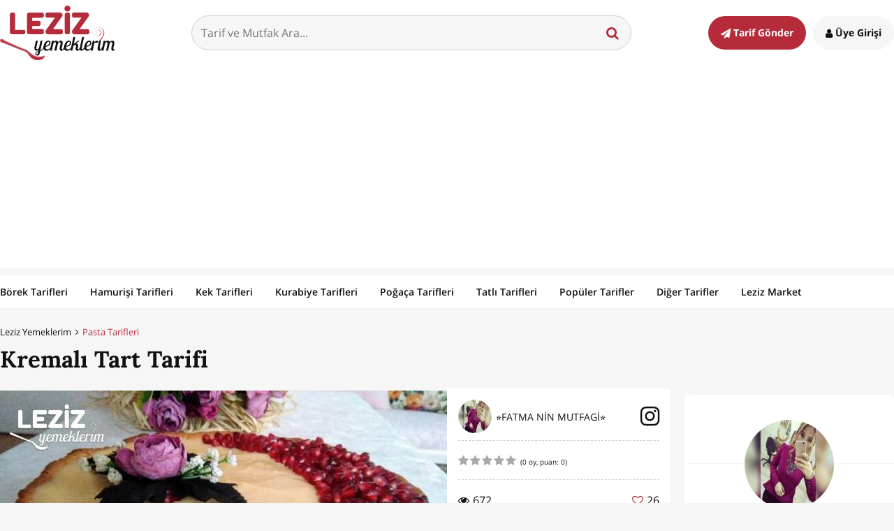

--- FILE ---
content_type: text/html; charset=utf-8
request_url: https://www.google.com/recaptcha/api2/aframe
body_size: 266
content:
<!DOCTYPE HTML><html><head><meta http-equiv="content-type" content="text/html; charset=UTF-8"></head><body><script nonce="4ioABNdXfhZuk81oayvDUg">/** Anti-fraud and anti-abuse applications only. See google.com/recaptcha */ try{var clients={'sodar':'https://pagead2.googlesyndication.com/pagead/sodar?'};window.addEventListener("message",function(a){try{if(a.source===window.parent){var b=JSON.parse(a.data);var c=clients[b['id']];if(c){var d=document.createElement('img');d.src=c+b['params']+'&rc='+(localStorage.getItem("rc::a")?sessionStorage.getItem("rc::b"):"");window.document.body.appendChild(d);sessionStorage.setItem("rc::e",parseInt(sessionStorage.getItem("rc::e")||0)+1);localStorage.setItem("rc::h",'1769143142933');}}}catch(b){}});window.parent.postMessage("_grecaptcha_ready", "*");}catch(b){}</script></body></html>

--- FILE ---
content_type: text/css
request_url: https://static.lezizyemeklerim.com/www/css/min/site.1554335285.min.css
body_size: 15686
content:
html,body,div,span,applet,object,iframe,h1,h2,h3,.list_view article .post_details h2,h4,h5,h6,p,blockquote,pre,a,abbr,acronym,address,big,cite,code,del,dfn,em,img,ins,kbd,q,s,samp,small,strike,strong,sub,sup,tt,var,b,u,i,center,dl,dt,dd,ol,ul,li,fieldset,form,label,legend,table,caption,tbody,tfoot,thead,tr,th,td,article,aside,canvas,details,embed,figure,figcaption,footer,header,hgroup,menu,nav,output,ruby,section,summary,time,mark,audio,video{margin:0;padding:0;border:0;font-size:100%;font:inherit;vertical-align:baseline}article,aside,details,figcaption,figure,footer,header,hgroup,menu,nav,section{display:block}body{line-height:1}ol,ul{list-style:none}blockquote,q{quotes:none}blockquote:before,blockquote:after{content:"";content:none}q:before,q:after{content:"";content:none}table{border-collapse:collapse;border-spacing:0}html{font-size:1em}body{background:#f6f6f6;color:#111;line-height:1.6;font-family:"Open Sans",Arial,sans-serif;-webkit-font-smoothing:antialiased;-moz-osx-font-smoothing:grayscale;text-rendering:optimizelegibility}a{color:#111;text-decoration:none;transition:all .3s ease-out}a:hover{color:#b52b3a}p,cite,pre{margin-bottom:1.5em;font-family:"Open Sans",Arial,sans-serif}input,textarea,select{padding:.8em;width:100%;margin-bottom:.8em;border-radius:4px;border:1px solid #d0d0d0;font-family:"Open Sans",Arial,sans-serif;font-size:1em;display:block;background:#f6f6f6;color:#111;transition:all .3s ease-out}input:focus,textarea:focus,select:focus{outline:0;border-color:#4c4c4c;background:#fff}input.error,textarea.error,select.error{border-color:#b52b3a}select{height:50px}input[type="text"]:disabled{background:#ddd}input[type="checkbox"],input[type="radio"]{display:inline-block;width:16px;height:16px;margin:.3em .3em 1em 0;float:left}input[type="button"]{-webkit-appearance:none;-moz-appearance:none;appearance:none}.error_text{display:block;font-size:90%;color:#b52b3a;margin:-.6em 0 1em 0}.error_text.profile_error{margin:0;text-align:center;padding:20px;font-size:1.1em}button:focus{outline:0}img{max-width:100%;height:auto}iframe,object,embed{max-width:100%;display:block}.maps iframe{pointer-events:none}sup{vertical-align:super;font-size:smaller}@font-face{font-family:'FontAwesome';src:url("https://static.lezizyemeklerim.com/www/fonts/fontawesome-webfont.eot?v=4.6.1");src:url("https://static.lezizyemeklerim.com/www/fonts/fontawesome-webfont.eot?#iefix&v=4.6.1") format("embedded-opentype"),url("https://static.lezizyemeklerim.com/www/fonts/fontawesome-webfont.woff2?v=4.6.1") format("woff2"),url("https://static.lezizyemeklerim.com/www/fonts/fontawesome-webfont.woff?v=4.6.1") format("woff"),url("https://static.lezizyemeklerim.com/www/fonts/fontawesome-webfont.ttf?v=4.6.1") format("truetype"),url("https://static.lezizyemeklerim.com/www/fonts/fontawesome-webfont.svg?v=4.6.1#fontawesomeregular") format("svg");font-weight:normal;font-style:normal}.fa{display:inline-block;font:normal normal normal 14px/1 FontAwesome;font-size:inherit;text-rendering:auto;-webkit-font-smoothing:antialiased;-moz-osx-font-smoothing:grayscale}.fa-heart-o:before{content:'\f08a'}.fa-heart:before{content:'\f004'}.fa-users:before{content:'\f0c0'}.fa-clock-o:before{content:'\f017'}.fa-star:before{content:'\f005'}.fa-user:before{content:'\f007'}.fa-eye:before{content:'\f06e'}.fa-edit:before{content:'\f044'}.fa-mail-forward:before{content:'\f064'}.fa-pencil:before{content:'\f040'}.fa-book:before{content:'\f02d'}.fa-facebook:before{content:'\f09a'}.fa-bars:before{content:'\f0c9'}.fa-list-ol:before{content:'\f0cb'}.fa-dashboard:before{content:'\f0e4'}.fa-comments-o:before{content:'\f0e6'}.fa-cutlery:before{content:'\f0f5'}.fa-angle-down:before{content:'\f107'}.fa-thumbs-up:before{content:'\f164'}.fa-youtube-play:before{content:'\f16a'}.fa-instagram:before{content:'\f16d'}.fa-paper-plane:before{content:'\f1d8'}.fa-share-alt:before{content:'\f1e0'}.fa-pie-chart:before{content:'\f200'}.fa-pinterest-p:before{content:'\f231'}.fa-angle-right:before{content:'\f105'}.fa-angle-up:before{content:'\f106'}.fa-search:before{content:'\f002'}.fa-pinterest:before{content:'\f0d2'}.fa-pinterest:before{content:'\f0d2'}.fa-google-plus:before{content:'\f0d5'}.fa-youtube:before{content:'\f167'}.fa-twitter:before{content:'\f099'}.fa-envelope:before{content:'\f0e0'}.fa-trophy:before{content:'\f091'}.fa-comments:before{content:'\f086'}.fa-upload:before{content:'\f093'}.fa-angle-left:before{content:'\f104'}.fa-exclamation-triangle:before{content:'\f071'}.fa-arrow-down:before{content:'\f063'}.italic,i,em{font-style:italic}.bold,b,strong{font-weight:700}.h1,h1,.h2,h2,.h3,h3,.list_view article .post_details h2,.h4,h4,.h5,h5,.h6,h6{font-family:"Lora",Georgia,serif;font-weight:700;margin:0 0 .5em;color:#111}.h1,h1,.h2,h2{line-height:1.2}.h3,h3,.list_view article .post_details h2,.h4,h4,.h5,h5,.h6,h6{line-height:1.3}.h1,h1{font-size:2.074em}.h2,h2{font-size:1.728em}.h3,h3,.list_view article .post_details h2{font-size:1.44em}.h4,h4{font-size:1.2em}.h5,h5{font-size:1em}.h6,h6{font-size:.833em}.unordered-list{list-style-type:disc;list-style-position:inside}.ordered-list{list-style:decimal}.float-left{float:left!important;margin-right:1em}.float-right{float:right!important;margin-left:1em}.text-left{text-align:left!important}.text-center{text-align:center!important}.text-right{text-align:right!important}.clearfix:before,.clearfix:after{content:"";display:table}.clearfix:after{clear:both}*,*:before,*:after{-moz-box-sizing:border-box;-webkit-box-sizing:border-box;box-sizing:border-box}.wrapper{max-width:1280px;margin-left:auto;margin-right:auto;position:relative}.wrapper:after{content:" ";display:block;clear:both}@media(max-width:1279px){.wrapper{padding:0 20px}}.hr{height:1px;width:100%;margin:2em 0;background:#f6f6f6}.ly_hide{display:none}.ly_minimized{width:0;height:0}.ly_site_notification{display:none;width:260px;padding:1em;background:#ffbf00;color:#111;border-radius:6px;position:fixed;bottom:1em;left:1em;z-index:10000;font-size:.8em;box-shadow:0 0 20px rgba(57,28,4,0.5)}.ly_image_preview{font-size:1.5em;cursor:pointer;color:#ffbf00}.ly_mr-0{margin-right:0!important}.ly_ml-15{margin-left:-15px}.ly_mb-15{margin-bottom:15px}.ly_ml_52{margin-left:52px}.ly_fr{float:right}.ly_fl{float:left}.ly_switch.round{padding:0 30px;border-radius:40px;box-shadow:inset 0 0 4px #cdcdcd;border:1px solid #CCC}.ly_switch{position:relative;display:inline-block;color:#ccc;height:30px;padding:6px 6px 5px 6px;border:1px solid #DDD;border-radius:4px;background:#eee;cursor:pointer}.ly_switch.round.on .toggle{left:54%;background:#ffbf00;border:1px solid #997300}.ly_switch.round.off .toggle{left:3%}.ly_switch.round .toggle{border-radius:40px;width:25px;height:25px}.ly_switch.on .toggle{left:2%}.ly_switch .toggle{position:absolute;top:1px;width:37px;height:25px;border:1px solid #ccc;border-radius:4px;background:#fff;z-index:999;-webkit-transition:all .15s ease-in-out;-moz-transition:all .15s ease-in-out;-o-transition:all .15s ease-in-out;-ms-transition:all .15s ease-in-out}.ly_switch span{display:inline-block;width:35px}.ly_player{background:#000}.ly_color-link{color:#4183c4}.ly-text-red{color:#b52b3a}.ly-text-green{color:#1fa246}.ly-text-center{text-align:center!important}.ly-text-left{text-align:left!important}.ly-text-right{text-align:right!important}.ly-fill-red-button{background:#b52b3a;border-radius:4px;color:#fff;display:inline-block;font-size:1.125em;font-weight:bold;padding:1em 2em;margin:0 auto}.ly-fill-red-button:hover{background:#ffbf00;color:#111}.ly-fill-button{background:#b52b3a;border:0;color:#fff;font-weight:600;font-size:1.25em;display:block;padding:1em;text-align:center;font-weight:700;border-radius:4px}.ly_ad{margin:2em auto;text-align:center}.ly_ad iframe{margin:0 auto}@media(max-width:20em){.ly_ad.ad_320w_300{margin-left:-10px}.ly_ad.ad_320w_320{margin-left:-20px}}.ly_ad.ly_ml-1em{margin-left:-1em}.ly_ad.ly_homepage-250h{margin-top:-5px}.ly_ad.ly_homepage-90h{width:100%;margin-top:-5px}.jqte ul{margin:0 0 20px 20px;list-style-type:disc}.jqte *{font-size:16px!important}.edit_profile form{margin-bottom:40px}.video_wrapper{position:relative;padding-bottom:56.25%;padding-top:25px;height:0}.video_wrapper iframe{position:absolute;top:0;left:0;width:100%;height:100%}.stars_given{display:inline-block;font-family:FontAwesome;font-style:normal;letter-spacing:2px;color:darkgray;position:relative}.stars_given:before{content:"\f005\f005\f005\f005\f005";display:block}.stars_given span{color:#ffbf00;position:absolute;top:0;left:0;overflow:hidden;height:26px}.stars_given span:before{content:"\f005\f005\f005\f005\f005";display:inline-block}.list_view article{display:flex;flex-direction:row;flex-wrap:wrap;font-size:90%;margin-bottom:20px}.list_view article:last-child{margin-bottom:0}.list_view article a{transition:all .3s ease-out}.list_view article a:hover{color:#b52b3a}.list_view article figure{align-self:center;width:210px}@media(max-width:61.25em){.list_view article figure{text-align:center}}@media(max-width:25em){.list_view article figure{width:100%}}.list_view article figure a{position:relative;display:block}.list_view article figure img{display:block;border-radius:5px 0 0 5px}@media(max-width:37.5em){.list_view article figure img{border-radius:5px 5px 0 0;margin:0 auto;width:100%}}.list_view article .post_details{background:#fff;border-radius:0 5px 5px 0;padding:1em;display:flex;flex-direction:column;flex-wrap:wrap;justify-content:center;width:calc(100% - 210px)}@media(max-width:61.25em){.list_view article .post_details{width:calc(100% - 210px)}}@media(max-width:25em){.list_view article .post_details{border-radius:0 0 5px 5px;width:100%}}.list_view article .post_details .cat_star{display:flex;justify-content:space-between;flex-direction:row;flex-wrap:wrap}.list_view article .post_details .cat_star .cat_name{letter-spacing:2px;color:#b52b3a}.list_view article .post_details h2{margin:.4em 0;max-height:52px;overflow:hidden}.list_view article .post_details .other_details{display:flex;flex-direction:row;flex-wrap:wrap;justify-content:space-between;align-items:center;font-size:90%}.list_view article .post_details .other_details .edit_recipe{padding:.4em 1em;border:1px solid;border-radius:2em;display:inline-block}.list_view article .post_details .other_details .likes{color:#b52b3a}.list_view article .post_details .user{order:-1}.list_view article .post_details .user a{display:flex;flex-direction:row;flex-wrap:wrap;align-items:center;margin-top:.5em;font-size:.9em;word-break:break-all}.list_view article .post_details .user a img{display:block;margin:0 .4em 0 0;border-radius:50%}.recipe_4col{margin:2em 0}.recipe_4col .wrapper{display:flex;flex-direction:row;flex-wrap:wrap;justify-content:flex-start}@media(max-width:25em){.recipe_4col .wrapper{padding:0}}.recipe_4col .wrapper article{border-radius:5px;width:23%;margin:0 1% 20px;background:#fff;display:flex;flex-flow:column}.recipe_4col .wrapper article a{transition:all .3s ease-out}.recipe_4col .wrapper article a:hover{color:#b52b3a}.recipe_4col .wrapper article figure a{position:relative;display:block}.recipe_4col .wrapper article figure img{border-radius:5px 5px 0 0;display:block;width:100%}.recipe_4col .wrapper article h3,.recipe_4col .wrapper .list_view article .post_details h2,.list_view .recipe_4col .wrapper article .post_details h2{margin:.4em 0}.recipe_4col .wrapper article .post_details{padding:1em;font-size:90%;display:flex;flex-flow:column;flex:1 0 auto}.recipe_4col .wrapper article .post_details .cat_star{display:flex;justify-content:space-between;flex-direction:row;flex-wrap:wrap}.recipe_4col .wrapper article .post_details .cat_star .cat_name{letter-spacing:2px;color:#b52b3a}.recipe_4col .wrapper article .post_details h3,.recipe_4col .wrapper .list_view article .post_details h2,.list_view .recipe_4col .wrapper article .post_details h2{flex:1 0 auto}.recipe_4col .wrapper article .post_details .other_details{display:flex;flex-direction:row;flex-wrap:wrap;justify-content:space-between;align-items:center;font-size:90%}.recipe_4col .wrapper article .post_details .other_details .likes{color:#b52b3a}.recipe_4col .wrapper article .post_details .likes,.recipe_4col .wrapper article .post_details .view{margin-left:auto}.recipe_4col .wrapper article .post_details .user{order:-1}.recipe_4col .wrapper article .post_details .user a{display:flex;flex-direction:row;flex-wrap:wrap;align-items:center;margin-top:.5em;font-size:.9em;word-break:break-all}.recipe_4col .wrapper article .post_details .user a img{display:block;margin:0 .4em 0 0;border-radius:50%}@media(max-width:48em){.recipe_4col .wrapper article{width:47%;margin:0 1.5% 20px}}@media(max-width:37.5em){.recipe_4col .wrapper article{width:100%;margin:0 0 1em}.recipe_4col .wrapper article h3,.recipe_4col .wrapper .list_view article .post_details h2,.list_view .recipe_4col .wrapper article .post_details h2{font-size:1.44em}.recipe_4col .wrapper article .post_details .cat_star .cat_name{font-size:100%}.recipe_4col .wrapper article .post_details .likes,.recipe_4col .wrapper article .post_details .view{margin-left:0}.recipe_4col .wrapper article:nth-of-type(3n+1){width:100%}.recipe_4col .wrapper article:nth-of-type(3n+1) h3,.recipe_4col .wrapper .list_view article:nth-of-type(3n+1) .post_details h2,.list_view .recipe_4col .wrapper article:nth-of-type(3n+1) .post_details h2{font-size:1.44em}.recipe_4col .wrapper article:nth-of-type(3n+1) .post_details .cat_star .cat_name{font-size:100%}.recipe_4col .wrapper article:nth-of-type(3n+1) .post_details .user{width:inherit}.recipe_4col .wrapper article:nth-of-type(3n+1) .post_details .likes,.recipe_4col .wrapper article:nth-of-type(3n+1) .post_details .view{margin-left:auto}}.recipe_4col.lists h1{width:100%}.recipe_4col.lists article{width:23.438%;margin:0 .6% 20px}@media(max-width:48em){.recipe_4col.lists article{width:48%;margin:0 1% 20px}}.recipe_4col.lists article i.fa-list-ul{color:#fff;margin:.18em 0 0 .4em;font-size:1.4em}.recipe_4col.lists article .post_details h3,.recipe_4col.lists .list_view article .post_details h2,.list_view .recipe_4col.lists article .post_details h2{margin-top:0}.recipe_4col.lists article .post_details .view,.recipe_4col.lists article .post_details .likes{margin-left:0}@media(max-width:37.5em){.recipe_4col.lists article:nth-of-type(3n+1) .post_details .view,.recipe_4col.lists article:nth-of-type(3n+1) .post_details .likes{margin-left:0}}.recipe_4col.channel{border-bottom:2px dotted #f1f1f1}.recipe_4col.channel .home_channel_info{width:100%;background:#f1f1f1;display:flex;justify-content:space-between;margin-bottom:1em;align-items:center;padding:1em;border-radius:10px}@media(max-width:37.5em){.recipe_4col.channel .home_channel_info{border-radius:0}}.recipe_4col.channel .home_channel_info .author a{display:flex;align-items:center;font-size:.9em}.recipe_4col.channel .home_channel_info .author a img{width:48px;height:48px;border-radius:50%;margin:0 .4em 0}.recipe_4col.channel a.go_to_channel{padding:.5em 3em;border:1px solid #4c4c4c;border-radius:4px;text-align:center}@media(max-width:37.5em){.recipe_4col.channel a.go_to_channel{padding:.5em 1em}}.pagination{margin:2em 0;text-align:center;width:100%}.pagination ul li{margin:0 .4em .4em;display:inline-block}.pagination ul li a{width:48px;height:48px;text-align:center;border:1px solid #919191;border-radius:50%;display:block;line-height:3;color:#919191;transition:all .3s ease-out}.pagination ul li a:hover{background:#ffbf00;color:#111;border-color:#fff}.pagination ul li a.active{background:#ffbf00;color:#fff;font-weight:600;border-color:#fff}.ly-go-to-top{display:none;height:48px;width:48px;position:fixed;bottom:20px;right:20px;z-index:10;overflow:hidden;font-size:1.6em;line-height:46px;border-radius:50%;color:#fff;text-align:center;white-space:nowrap;background:#ffbf00;visibility:hidden;opacity:0;-webkit-transition:opacity .3s 0s,visibility 0s .3s;-moz-transition:opacity .3s 0s,visibility 0s .3s;transition:opacity .3s 0s,visibility 0s .3s}@media(max-width:48em){.ly-go-to-top{display:none}}.ly-go-to-top.ly-is-visible,.ly-go-to-top.ly-fade-out{-webkit-transition:opacity .3s 0s,visibility 0s 0s;-moz-transition:opacity .3s 0s,visibility 0s 0s;transition:opacity .3s 0s,visibility 0s 0s}.ly-go-to-top.ly-is-visible{visibility:visible;opacity:1}.ly-go-to-top.ly-fade-out{opacity:.5}.ly-go-to-top:hover{color:#fff;opacity:1}.site_footer{background:#fff;padding:3.2em 0 2em;text-align:center;font-size:90%;margin-top:100px;position:relative}.site_footer .footer_logo_outer{position:absolute;top:-60px;left:50%;margin-left:-60px;width:120px;height:120px;background:#fff;border-radius:50%;z-index:0}.site_footer .footer_logo{position:absolute;top:50%;left:50%;margin:-24px 0 0 -50px;z-index:0}.site_footer .social_icons{width:100%;margin:1em 0}.site_footer .social_icons a{width:2.5em;height:2.5em;text-align:center;padding:.4em;margin:0 .25em;background:#b52b3a;border-radius:50%;display:inline-block;font-size:1.2em;line-height:1.8;color:#fff;transition:all .3s ease-out}.site_footer .footer_menu{margin:1em 0}.site_footer .footer_menu li{font-size:90%;display:inline-block;margin:0 .5em}.site_footer .copyright{font-size:90%}.fb_sign_in_up{display:block;margin:.3em 0 .75em 0;padding:.8em;background:#3b5998;color:#fff;border-radius:6px;font-weight:600}.fb_sign_in_up:hover{color:#fff}.fb_sign_in_up .fa{margin-right:.4em;display:inline-block;font-size:1.25em}.fb_sign_in_up.google{background:#fff;border:1px solid #cecece;color:#111;display:flex;align-items:center;justify-content:center;padding:.6em}.sign_in_up_form .tab-group{display:flex;flex-wrap:wrap;margin:1em 0}.sign_in_up_form .tab-group li{width:50%;border:1px solid #f6f6f6}.sign_in_up_form .tab-group li:first-child{border-radius:4px 0 0 4px}.sign_in_up_form .tab-group li:last-child{border-radius:0 4px 4px 0}.sign_in_up_form .tab-group li a{display:block;text-decoration:none;padding:.6em 1em;color:#111;font-weight:600;text-align:center}.sign_in_up_form .tab-group li.active{background:#b52b3a;border:1px solid #f6f6f6}.sign_in_up_form .tab-group li.active a{color:#fff}.sign_in_up_form .tab-content label,.sign_in_up_form .tab-content .error_text{font-size:90%;text-align:left;display:block}.sign_in_up_form .tab-content .col_2{display:flex;flex-wrap:wrap;justify-content:space-between;font-size:80%;margin:.5em 0 1em 0}.sign_in_up_form .tab-content .button{padding:1em;display:block;background:#b52b3a;border:0;border-radius:4px;width:100%;color:#fff;cursor:pointer;font-size:1em;font-weight:600;transition:all .3s ease-out}.sign_in_up_form .tab-content .button:hover{background:#919191}.modal-message{display:block;color:#4c4c4c;font-weight:600;width:100%;word-wrap:break-word;overflow:hidden;max-height:7.6em;line-height:1.5em}.four_o_four{background:#b52b3a}.four_o_four .wrapper{display:flex;flex-wrap:wrap;flex-flow:row;align-items:center}@media(max-width:48em){.four_o_four .wrapper{flex-flow:column}}.four_o_four .wrapper .image img{display:block}@media(max-width:48em){.four_o_four .wrapper .image{width:100%}}.four_o_four .wrapper .text{font-size:2em;font-weight:300;color:#fff;text-align:right}@media(max-width:48em){.four_o_four .wrapper .text{font-size:1.44em;width:100%;text-align:center;order:-1}}.four_o_four .wrapper .text span{display:block}.four_o_four .wrapper .text span.thick{font-weight:600}.social-popup{padding:8px;background:#fff;position:fixed;bottom:150px;right:0;display:none;z-index:90;box-shadow:0 0 15px rgba(0,0,0,0.25)}@media(max-width:37.5em){.social-popup{bottom:5em}}.social-popup .close-button{cursor:pointer;position:absolute;top:-10px;left:-6px;color:#111;font-size:8px;background:#fff;width:24px;height:24px;text-align:center;border-radius:50%;line-height:3.5em}@media(max-width:37.5em){.social-popup .close-button{top:-32px;left:10px;font-size:9px;width:32px;height:32px;line-height:4.8em;border-radius:0}}.about_social{display:flex;flex-wrap:wrap;justify-content:space-around;margin-bottom:2em}.about_social li{margin-bottom:1em}.about_social li a{display:flex;flex-direction:column;text-align:center;color:#b52b3a}.about_social li a i{border:2px solid #b52b3a;padding:1em;font-size:2em;border-radius:50%;width:96px;height:96px}.about_social li a:hover{color:#111}.about_social li a:hover i{border-color:#111}.about_social li a span{font-size:.8em}.contact_us .row{padding:0 0 1em;display:flex;flex-wrap:wrap;align-items:center}.contact_us .row label{width:100%}.contact_us .row input,.contact_us .row textarea,.contact_us .row select{width:50%;margin:0}@media(max-width:37.5em){.contact_us .row input,.contact_us .row textarea,.contact_us .row select{width:100%}}.contact_us .row input[type=submit]{cursor:pointer;background:#b52b3a;color:#f6f6f6}.faq_accordion li{border-bottom:1px solid #b52b3a}.faq_accordion li a{cursor:pointer;display:block;padding:1em;position:relative}.faq_accordion li a:after{width:10px;height:10px;border-right:1px solid #111;border-bottom:1px solid #111;position:absolute;right:16px;content:" ";top:24px;transform:rotate(-45deg);transition:all .3s ease-out}.faq_accordion li a.active{background:#b52b3a;border-radius:4px;color:#fff}.faq_accordion li a.active:after{transform:rotate(45deg);border-right:1px solid #fff;border-bottom:1px solid #fff}.faq_accordion li p{display:none;font-size:.9em;padding:1em}.sign_in_up_page{background:url(https://static.lezizyemeklerim.com/www/images/lezizyemeklerim_login_page_bg.jpg) no-repeat}.sign_in_up_outer{width:300px;margin:auto;display:flex;flex-flow:row wrap;justify-content:center;align-items:center;height:100vh}@media(max-width:37.5em){.sign_in_up_outer{height:auto;margin:2em auto}}.sign_in_up_outer .sign_in_up_inner{background:#fff;width:100%;text-align:center;padding:1.5em;border-radius:10px;box-shadow:0 0 30px rgba(17,17,17,0.5)}.check_similar_recipes{display:none}@media(max-width:37.5em){.check_similar_recipes{display:block;background:#f6f6f6;border-radius:0 50px 50px 0;color:#777;padding:.5em .75em;font-size:14px}@-webkit-keyframes bounce{0%,10%,20%,50%,80%,100%{-webkit-transform:translateY(0);transform:translateY(0)}40%{-webkit-transform:translateY(-10px);transform:translateY(-10px)}60%{-webkit-transform:translateY(-10px);transform:translateY(-10px)}}@keyframes bounce{0%,10%,20%,50%,80%,100%{-webkit-transform:translateY(0);-ms-transform:translateY(0);transform:translateY(0)}40%{-webkit-transform:translateY(-10px);-ms-transform:translateY(-10px);transform:translateY(-10px)}60%{-webkit-transform:translateY(-10px);-ms-transform:translateY(-10px);transform:translateY(-10px)}}.check_similar_recipes .faa-bounce.animated{-webkit-animation:bounce 2s ease infinite;animation:bounce 2s ease infinite}}.kitchens_filter{width:100%;display:flex;justify-content:flex-end}.kitchens_filter select{width:auto}@media(max-width:37.5em){.kitchens_filter select{width:100%}}#mobile_menu{display:block}.mm-menu,.mm-panels,.mm-panels>.mm-panel{margin:0;left:0;right:0;top:0;bottom:0;z-index:0;box-sizing:border-box}.mm-btn,.mm-menu{box-sizing:border-box}.mm-listview a,.mm-listview a:hover,.mm-navbar a,.mm-navbar a:hover{text-decoration:none}.mm-hidden{display:none!important}.mm-menu,.mm-panels>.mm-panel:not(.mm-hidden){display:block}.mm-wrapper{overflow-x:hidden;position:relative}.mm-menu{padding:0;position:absolute}.mm-panels,.mm-panels>.mm-panel{background:inherit;border-color:inherit;position:absolute}.mm-btn,.mm-panel.mm-highest{z-index:1}.mm-panels{overflow:hidden}.mm-panel{-webkit-transition:-webkit-transform .4s ease;transition:-webkit-transform .4s ease;transition:transform .4s ease;transition:transform .4s ease,-webkit-transform .4s ease;-webkit-transform:translate3d(100%,0,0);transform:translate3d(100%,0,0)}.mm-panel.mm-opened{-webkit-transform:translate3d(0,0,0);transform:translate3d(0,0,0)}.mm-panel.mm-subopened{-webkit-transform:translate3d(-30%,0,0);transform:translate3d(-30%,0,0)}.mm-panels>.mm-panel{-webkit-overflow-scrolling:touch;overflow:scroll;overflow-x:hidden;overflow-y:auto;padding:0 20px}.mm-listview .mm-divider,.mm-listview>li>a,.mm-listview>li>span,.mm-navbar .mm-title{text-overflow:ellipsis;white-space:nowrap;overflow:hidden}.mm-panels>.mm-panel.mm-hasnavbar{padding-top:40px}.mm-panels>.mm-panel:after,.mm-panels>.mm-panel:before{content:'';display:block;height:20px}.mm-vertical .mm-panel{-webkit-transform:none!important;-ms-transform:none!important;transform:none!important}.mm-listview .mm-vertical .mm-panel,.mm-vertical .mm-listview .mm-panel{display:none;padding:10px 0 10px 10px}.mm-listview .mm-vertical .mm-panel .mm-listview>li:last-child:after,.mm-vertical .mm-listview .mm-panel .mm-listview>li:last-child:after{border-color:transparent}.mm-vertical li.mm-opened>.mm-panel,li.mm-vertical.mm-opened>.mm-panel{display:block}.mm-listview>li.mm-vertical>.mm-next,.mm-vertical .mm-listview>li>.mm-next{height:40px;bottom:auto}.mm-listview>li.mm-vertical>.mm-next:after,.mm-vertical .mm-listview>li>.mm-next:after{top:16px;bottom:auto}.mm-listview>li.mm-vertical.mm-opened>.mm-next:after,.mm-vertical .mm-listview>li.mm-opened>.mm-next:after{-webkit-transform:rotate(45deg);-ms-transform:rotate(45deg);transform:rotate(45deg);right:19px}.mm-btn{width:40px;height:40px;position:absolute;top:0}.mm-clear:after,.mm-clear:before,.mm-close:after,.mm-close:before{content:'';border:2px solid transparent;display:block;width:5px;height:5px;margin:auto;position:absolute;top:0;bottom:0;-webkit-transform:rotate(-45deg);-ms-transform:rotate(-45deg);transform:rotate(-45deg)}.mm-clear:before,.mm-close:before{border-right:0;border-bottom:0;right:18px}.mm-clear:after,.mm-close:after{border-left:none;border-top:0;right:25px}.mm-arrow:after,.mm-next:after,.mm-prev:before{content:'';border:2px solid transparent;display:block;width:8px;height:8px;margin:auto;position:absolute;top:0;bottom:0;-webkit-transform:rotate(-45deg);-ms-transform:rotate(-45deg);transform:rotate(-45deg)}.mm-prev:before{border-right:0;border-bottom:0;left:23px}.mm-arrow:after,.mm-next:after{border-top:0;border-left:none;right:23px}.mm-navbar{border-bottom:1px solid;border-color:inherit;text-align:center;line-height:20px;height:40px;padding:0 40px;margin:0;position:absolute;top:0;left:0;right:0}.mm-navbar>*{display:block;padding:10px 0}.mm-navbar .mm-btn:first-child{padding-left:20px;left:0}.mm-navbar .mm-btn:last-child{text-align:right;padding-right:20px;right:0}.mm-panel .mm-navbar{display:none}.mm-panel.mm-hasnavbar .mm-navbar{display:block}.mm-listview,.mm-listview>li{list-style:none;display:block;padding:0;margin:0}.mm-listview{font:inherit;font-size:14px;line-height:20px}.mm-listview>li{position:relative}.mm-listview>li,.mm-listview>li .mm-next,.mm-listview>li .mm-next:before,.mm-listview>li:after{border-color:inherit}.mm-listview>li>a,.mm-listview>li>span{color:inherit;display:block;padding:10px 10px 10px 20px;margin:0}.mm-listview>li>a.mm-arrow,.mm-listview>li>span.mm-arrow{padding-right:50px}.mm-listview>li:not(.mm-divider):after{content:'';border-bottom-width:1px;border-bottom-style:solid;display:block;position:absolute;right:0;bottom:0;left:20px}.mm-listview .mm-next{background:rgba(3,2,1,0);width:50px;padding:0;position:absolute;right:0;top:0;bottom:0;z-index:2}.mm-listview .mm-next:before{content:'';border-left-width:1px;border-left-style:solid;display:block;position:absolute;top:0;bottom:0;left:0}.mm-listview .mm-next+a,.mm-listview .mm-next+span{margin-right:50px}.mm-listview .mm-next.mm-fullsubopen{width:100%}.mm-listview .mm-next.mm-fullsubopen:before{border-left:none}.mm-listview .mm-next.mm-fullsubopen+a,.mm-listview .mm-next.mm-fullsubopen+span{padding-right:50px;margin-right:0}.mm-panels>.mm-panel>.mm-listview{margin:20px -20px}.mm-panels>.mm-panel>.mm-listview:first-child,.mm-panels>.mm-panel>.mm-navbar+.mm-listview{margin-top:-20px}.mm-listview .mm-inset{list-style:disc inside;padding:0 10px 15px 40px;margin:0}.mm-listview .mm-inset>li{padding:5px 0}.mm-listview .mm-divider{font-size:10px;text-transform:uppercase;text-indent:20px;line-height:25px}.mm-listview .mm-spacer{padding-top:40px}.mm-listview .mm-spacer>.mm-next{top:40px}.mm-listview .mm-spacer.mm-divider{padding-top:25px}.mm-menu{background:#f3f3f3;border-color:rgba(0,0,0,.1);color:rgba(0,0,0,.7)}.mm-menu .mm-navbar a,.mm-menu .mm-navbar>*{color:rgba(0,0,0,.3)}.mm-menu .mm-btn:after,.mm-menu .mm-btn:before{border-color:rgba(0,0,0,.3)}.mm-menu .mm-listview{border-color:rgba(0,0,0,.1)}.mm-menu .mm-listview>li .mm-arrow:after,.mm-menu .mm-listview>li .mm-next:after{border-color:rgba(0,0,0,.3)}.mm-menu .mm-listview>li a:not(.mm-next){-webkit-tap-highlight-color:rgba(255,255,255,.5);tap-highlight-color:rgba(255,255,255,.5)}.mm-menu .mm-listview>li.mm-selected>a:not(.mm-next),.mm-menu .mm-listview>li.mm-selected>span{background:rgba(255,255,255,.5)}.mm-menu .mm-divider,.mm-menu .mm-listview>li.mm-opened.mm-vertical>.mm-panel,.mm-menu .mm-listview>li.mm-opened.mm-vertical>a.mm-next,.mm-menu.mm-vertical .mm-listview>li.mm-opened>.mm-panel,.mm-menu.mm-vertical .mm-listview>li.mm-opened>a.mm-next{background:rgba(0,0,0,.05)}.mm-page{box-sizing:border-box;position:relative}.mm-slideout{-webkit-transition:-webkit-transform .4s ease;transition:-webkit-transform .4s ease;transition:transform .4s ease;transition:transform .4s ease,-webkit-transform .4s ease}html.mm-opened{overflow-x:hidden;position:relative}html.mm-blocking,html.mm-blocking body{overflow:hidden}html.mm-background .mm-page{background:inherit}#mm-blocker{background:rgba(3,2,1,0);display:none;width:100%;height:100%;position:fixed;top:0;left:0;z-index:2}html.mm-blocking #mm-blocker{display:block}.mm-menu.mm-offcanvas{z-index:0;display:none;position:fixed}.mm-menu.mm-offcanvas.mm-current{display:block}.mm-menu{width:80%;min-width:140px;max-width:440px}html.mm-opening .mm-slideout{-webkit-transform:translate3d(80%,0,0);transform:translate3d(80%,0,0)}@media all and (max-width:175px){html.mm-opening .mm-slideout{-webkit-transform:translate3d(140px,0,0);transform:translate3d(140px,0,0)}}@media all and (min-width:550px){html.mm-opening .mm-slideout{-webkit-transform:translate3d(440px,0,0);transform:translate3d(440px,0,0)}}.mm-menu.mm-autoheight.mm-bottom,.mm-menu.mm-autoheight.mm-top{max-height:80%}.mm-menu.mm-autoheight.mm-bottom.mm-fullscreen,.mm-menu.mm-autoheight.mm-top.mm-fullscreen{max-height:100%}.mm-menu.mm-measureheight .mm-panel{display:block!important}.mm-menu.mm-measureheight>.mm-panels>.mm-panel{bottom:auto!important;height:auto!important}.mm-menu.mm-columns{-webkit-transition-property:width,max-width,-webkit-transform;transition-property:width,max-width,-webkit-transform;transition-property:transform,width,max-width;transition-property:transform,width,max-width,-webkit-transform}.mm-menu.mm-columns .mm-panels>.mm-panel{width:100%;right:auto;display:none;-webkit-transition-property:width,-webkit-transform;transition-property:width,-webkit-transform;transition-property:transform,width;transition-property:transform,width,-webkit-transform}.mm-menu.mm-columns .mm-panels>.mm-panel.mm-opened{border-right:1px solid;border-color:inherit;display:block;-webkit-transform:translate3d(0,0,0);transform:translate3d(0,0,0)}.mm-menu.mm-columns .mm-panels>.mm-panel.mm-subopened{-webkit-transform:translate3d(-100%,0,0);transform:translate3d(-100%,0,0);z-index:2}.mm-menu.mm-columns .mm-panels>.mm-panel.mm-columns-0{-webkit-transform:translate3d(0,0,0);transform:translate3d(0,0,0)}.mm-menu.mm-columns .mm-panels>.mm-panel.mm-opened:not([class*=mm-columns-])~.mm-panel:not(.mm-opened).mm-columns-0{display:block;-webkit-transform:translate3d(100%,0,0);transform:translate3d(100%,0,0)}.mm-menu.mm-columns-0{width:80%;min-width:140px;max-width:0}html.mm-opening.mm-columns-0 .mm-slideout{-webkit-transform:translate3d(80%,0,0);transform:translate3d(80%,0,0)}@media all and (max-width:175px){html.mm-opening.mm-columns-0 .mm-slideout{-webkit-transform:translate3d(140px,0,0);transform:translate3d(140px,0,0)}}@media all and (min-width:0){html.mm-opening.mm-columns-0 .mm-slideout{-webkit-transform:translate3d(0,0,0);transform:translate3d(0,0,0)}}.mm-menu.mm-columns .mm-panels>.mm-panel.mm-columns-1{-webkit-transform:translate3d(100%,0,0);transform:translate3d(100%,0,0)}.mm-menu.mm-columns .mm-panels>.mm-panel.mm-opened:not([class*=mm-columns-])~.mm-panel:not(.mm-opened).mm-columns-1{display:block;-webkit-transform:translate3d(200%,0,0);transform:translate3d(200%,0,0)}.mm-menu.mm-columns-1{width:80%;min-width:140px;max-width:440px}html.mm-opening.mm-columns-1 .mm-slideout{-webkit-transform:translate3d(80%,0,0);transform:translate3d(80%,0,0)}@media all and (max-width:175px){html.mm-opening.mm-columns-1 .mm-slideout{-webkit-transform:translate3d(140px,0,0);transform:translate3d(140px,0,0)}}@media all and (min-width:550px){html.mm-opening.mm-columns-1 .mm-slideout{-webkit-transform:translate3d(440px,0,0);transform:translate3d(440px,0,0)}}.mm-menu.mm-columns-1 .mm-panels>.mm-panel{width:100%}.mm-menu.mm-columns .mm-panels>.mm-panel.mm-columns-2{-webkit-transform:translate3d(200%,0,0);transform:translate3d(200%,0,0)}.mm-menu.mm-columns .mm-panels>.mm-panel.mm-opened:not([class*=mm-columns-])~.mm-panel:not(.mm-opened).mm-columns-2{display:block;-webkit-transform:translate3d(300%,0,0);transform:translate3d(300%,0,0)}.mm-menu.mm-columns-2{width:80%;min-width:140px;max-width:880px}html.mm-opening.mm-columns-2 .mm-slideout{-webkit-transform:translate3d(80%,0,0);transform:translate3d(80%,0,0)}@media all and (max-width:175px){html.mm-opening.mm-columns-2 .mm-slideout{-webkit-transform:translate3d(140px,0,0);transform:translate3d(140px,0,0)}}@media all and (min-width:1100px){html.mm-opening.mm-columns-2 .mm-slideout{-webkit-transform:translate3d(880px,0,0);transform:translate3d(880px,0,0)}}.mm-menu.mm-columns-2 .mm-panels>.mm-panel{width:50%}.mm-menu.mm-columns .mm-panels>.mm-panel.mm-columns-3{-webkit-transform:translate3d(300%,0,0);transform:translate3d(300%,0,0)}.mm-menu.mm-columns .mm-panels>.mm-panel.mm-opened:not([class*=mm-columns-])~.mm-panel:not(.mm-opened).mm-columns-3{display:block;-webkit-transform:translate3d(400%,0,0);transform:translate3d(400%,0,0)}.mm-menu.mm-columns-3{width:80%;min-width:140px;max-width:1320px}html.mm-opening.mm-columns-3 .mm-slideout{-webkit-transform:translate3d(80%,0,0);transform:translate3d(80%,0,0)}@media all and (max-width:175px){html.mm-opening.mm-columns-3 .mm-slideout{-webkit-transform:translate3d(140px,0,0);transform:translate3d(140px,0,0)}}@media all and (min-width:1650px){html.mm-opening.mm-columns-3 .mm-slideout{-webkit-transform:translate3d(1320px,0,0);transform:translate3d(1320px,0,0)}}.mm-menu.mm-columns-3 .mm-panels>.mm-panel{width:33.34%}.mm-menu.mm-columns .mm-panels>.mm-panel.mm-columns-4{-webkit-transform:translate3d(400%,0,0);transform:translate3d(400%,0,0)}.mm-menu.mm-columns .mm-panels>.mm-panel.mm-opened:not([class*=mm-columns-])~.mm-panel:not(.mm-opened).mm-columns-4{display:block;-webkit-transform:translate3d(500%,0,0);transform:translate3d(500%,0,0)}.mm-menu.mm-columns-4{width:80%;min-width:140px;max-width:1760px}html.mm-opening.mm-columns-4 .mm-slideout{-webkit-transform:translate3d(80%,0,0);transform:translate3d(80%,0,0)}@media all and (max-width:175px){html.mm-opening.mm-columns-4 .mm-slideout{-webkit-transform:translate3d(140px,0,0);transform:translate3d(140px,0,0)}}@media all and (min-width:2200px){html.mm-opening.mm-columns-4 .mm-slideout{-webkit-transform:translate3d(1760px,0,0);transform:translate3d(1760px,0,0)}}.mm-menu.mm-columns-4 .mm-panels>.mm-panel{width:25%}.mm-menu.mm-columns .mm-panels>.mm-panel.mm-columns-5{-webkit-transform:translate3d(500%,0,0);transform:translate3d(500%,0,0)}.mm-menu.mm-columns .mm-panels>.mm-panel.mm-opened:not([class*=mm-columns-])~.mm-panel:not(.mm-opened).mm-columns-5{display:block;-webkit-transform:translate3d(600%,0,0);transform:translate3d(600%,0,0)}.mm-menu.mm-columns-5{width:80%;min-width:140px;max-width:2200px}html.mm-opening.mm-columns-5 .mm-slideout{-webkit-transform:translate3d(80%,0,0);transform:translate3d(80%,0,0)}@media all and (max-width:175px){html.mm-opening.mm-columns-5 .mm-slideout{-webkit-transform:translate3d(140px,0,0);transform:translate3d(140px,0,0)}}@media all and (min-width:2750px){html.mm-opening.mm-columns-5 .mm-slideout{-webkit-transform:translate3d(2200px,0,0);transform:translate3d(2200px,0,0)}}.mm-menu.mm-columns-5 .mm-panels>.mm-panel{width:20%}.mm-menu.mm-columns .mm-panels>.mm-panel.mm-columns-6{-webkit-transform:translate3d(600%,0,0);transform:translate3d(600%,0,0)}.mm-menu.mm-columns .mm-panels>.mm-panel.mm-opened:not([class*=mm-columns-])~.mm-panel:not(.mm-opened).mm-columns-6{display:block;-webkit-transform:translate3d(700%,0,0);transform:translate3d(700%,0,0)}.mm-menu.mm-columns-6{width:80%;min-width:140px;max-width:2640px}html.mm-opening.mm-columns-6 .mm-slideout{-webkit-transform:translate3d(80%,0,0);transform:translate3d(80%,0,0)}@media all and (max-width:175px){html.mm-opening.mm-columns-6 .mm-slideout{-webkit-transform:translate3d(140px,0,0);transform:translate3d(140px,0,0)}}@media all and (min-width:3300px){html.mm-opening.mm-columns-6 .mm-slideout{-webkit-transform:translate3d(2640px,0,0);transform:translate3d(2640px,0,0)}}.mm-menu.mm-columns-6 .mm-panels>.mm-panel{width:16.67%}em.mm-counter{font:inherit;font-size:14px;font-style:normal;text-indent:0;line-height:20px;display:block;margin-top:-10px;position:absolute;right:45px;top:50%}em.mm-counter+a.mm-next{width:90px}em.mm-counter+a.mm-next+a,em.mm-counter+a.mm-next+span{margin-right:90px}em.mm-counter+a.mm-fullsubopen{padding-left:0}.mm-vertical>.mm-counter{top:12px;margin-top:0}.mm-vertical.mm-spacer>.mm-counter{margin-top:40px}.mm-nosubresults>.mm-counter{display:none}.mm-menu em.mm-counter{color:rgba(0,0,0,.3)}.mm-divider>span{text-overflow:ellipsis;white-space:nowrap;overflow:hidden;padding:0;line-height:25px}.mm-divider.mm-opened a.mm-next:after{-webkit-transform:rotate(45deg);-ms-transform:rotate(45deg);transform:rotate(45deg)}.mm-collapsed:not(.mm-uncollapsed){display:none}.mm-fixeddivider{background:inherit;display:none;position:absolute;top:0;left:0;right:0;z-index:2;-webkit-transform:translate3d(0,0,0);transform:translate3d(0,0,0)}.mm-fixeddivider:after{content:none!important;display:none!important}.mm-hasdividers .mm-fixeddivider{display:block}.mm-menu .mm-fixeddivider span{background:rgba(0,0,0,.05)}html.mm-opened.mm-dragging .mm-menu,html.mm-opened.mm-dragging .mm-slideout{-webkit-transition-duration:0s;transition-duration:0s}.mm-menu.mm-dropdown{box-shadow:0 2px 10px rgba(0,0,0,.3);height:80%}html.mm-dropdown .mm-slideout{-webkit-transform:none!important;-ms-transform:none!important;transform:none!important;z-index:0}html.mm-dropdown #mm-blocker{-webkit-transition-delay:0s!important;transition-delay:0s!important;z-index:1}html.mm-dropdown .mm-menu{z-index:2}html.mm-dropdown.mm-opened:not(.mm-opening) .mm-menu{display:none}.mm-menu.mm-tip:before{content:'';background:inherit;box-shadow:0 2px 10px rgba(0,0,0,.3);display:block;width:15px;height:15px;position:absolute;z-index:0;-webkit-transform:rotate(45deg);-ms-transform:rotate(45deg);transform:rotate(45deg)}.mm-menu.mm-tipleft:before{left:22px}.mm-menu.mm-tipright:before{right:22px}.mm-menu.mm-tiptop:before{top:-8px}.mm-menu.mm-tipbottom:before{bottom:-8px}.mm-iconpanel .mm-panel{-webkit-transition-property:left,-webkit-transform;transition-property:left,-webkit-transform;transition-property:transform,left;transition-property:transform,left,-webkit-transform}.mm-iconpanel .mm-panel.mm-opened{border-left:1px solid;border-color:inherit}.mm-iconpanel .mm-panel.mm-subopened{overflow-y:hidden;left:-40px;-webkit-transform:translate3d(0,0,0);transform:translate3d(0,0,0)}.mm-iconpanel .mm-panel.mm-iconpanel-0{left:0}.mm-iconpanel .mm-panel.mm-iconpanel-1{left:40px}.mm-iconpanel .mm-panel.mm-iconpanel-2{left:80px}.mm-iconpanel .mm-panel.mm-iconpanel-3{left:120px}.mm-iconpanel .mm-panel.mm-iconpanel-4{left:160px}.mm-iconpanel .mm-panel.mm-iconpanel-5{left:200px}.mm-iconpanel .mm-panel.mm-iconpanel-6{left:240px}.mm-subblocker{background:inherit;opacity:0;display:block;-webkit-transition:opacity .4s ease;transition:opacity .4s ease}.mm-subopened .mm-subblocker{opacity:.6;position:absolute;top:0;right:0;bottom:-100000px;left:0;z-index:3}.mm-navbar-bottom,.mm-navbar-top~.mm-navbar-top{border-bottom:0}.mm-menu>.mm-navbar{background:inherit;padding:0;z-index:3;-webkit-transform:translate3d(0,0,0);transform:translate3d(0,0,0)}.mm-navbar-bottom{border-top-width:1px;border-top-style:solid;top:auto;bottom:0}.mm-navbar-bottom~.mm-navbar-bottom{border-top:0}.mm-navbar.mm-hasbtns{padding:0 40px}.mm-navbar[class*=mm-navbar-content-]>*{box-sizing:border-box;display:block;float:left}.mm-navbar .mm-breadcrumbs{text-overflow:ellipsis;white-space:nowrap;overflow:hidden;-webkit-overflow-scrolling:touch;overflow-x:auto;text-align:left;padding:0 0 0 17px}.mm-navbar .mm-breadcrumbs>*{display:inline-block;padding:10px 3px}.mm-navbar .mm-breadcrumbs>a{text-decoration:underline}.mm-navbar.mm-hasbtns .mm-breadcrumbs{margin-left:-40px}.mm-navbar.mm-hasbtns .mm-btn:not(.mm-hidden)+.mm-breadcrumbs{margin-left:0;padding-left:0}.mm-navbar-top-1{top:0}.mm-hasnavbar-top-1 .mm-panels,.mm-navbar-top-2{top:40px}.mm-hasnavbar-top-2 .mm-panels,.mm-navbar-top-3{top:80px}.mm-hasnavbar-top-3 .mm-panels,.mm-navbar-top-4{top:120px}.mm-hasnavbar-top-4 .mm-panels{top:160px}.mm-navbar-bottom-1{bottom:0}.mm-hasnavbar-bottom-1 .mm-panels,.mm-navbar-bottom-2{bottom:40px}.mm-hasnavbar-bottom-2 .mm-panels,.mm-navbar-bottom-3{bottom:80px}.mm-hasnavbar-bottom-3 .mm-panels,.mm-navbar-bottom-4{bottom:120px}.mm-hasnavbar-bottom-4 .mm-panels{bottom:160px}.mm-navbar-size-2{height:80px}.mm-navbar-size-3{height:120px}.mm-navbar-size-4{height:160px}.mm-navbar-content-2>*{width:50%}.mm-navbar-content-3>*{width:33.33%}.mm-navbar-content-4>*{width:25%}.mm-navbar-content-5>*{width:20%}.mm-navbar-content-6>*{width:16.67%}.mm-sronly{text-indent:10px;overflow:hidden;display:block;width:1px;height:1px;position:absolute;z-index:-1}.mm-search,.mm-search input{box-sizing:border-box}.mm-search{height:40px;padding:7px 10px 0;position:relative}.mm-search input{border:none!important;outline:0!important;box-shadow:none!important;border-radius:26px;font:inherit;font-size:14px;line-height:26px;display:block;width:100%;height:26px;min-height:26px;max-height:26px;margin:0;padding:0 10px}.mm-search input::-ms-clear{display:none}.mm-search .mm-clear,.mm-search .mm-next{right:0}.mm-panel>.mm-search{width:100%;position:absolute;top:0;left:0}.mm-panel.mm-hassearch{padding-top:40px}.mm-panel.mm-hassearch.mm-hasnavbar{padding-top:80px}.mm-panel.mm-hassearch.mm-hasnavbar .mm-search{top:40px}.mm-noresultsmsg{text-align:center;font-size:21px;padding:40px 0}.mm-noresults .mm-indexer{display:none!important}li.mm-nosubresults>a.mm-next{display:none}li.mm-nosubresults>a.mm-next+a,li.mm-nosubresults>a.mm-next+span{padding-right:10px}.mm-panels>.mm-resultspanel:not(.mm-opened){-webkit-transform:translate3d(0,0,0);transform:translate3d(0,0,0)}.mm-menu .mm-search input{background:rgba(0,0,0,.05);color:rgba(0,0,0,.7)}.mm-menu .mm-noresultsmsg{color:rgba(0,0,0,.3)}.mm-indexer{background:inherit;text-align:center;font-size:12px;box-sizing:border-box;width:20px;position:absolute;top:0;bottom:0;right:-100px;z-index:3;-webkit-transition:right .4s ease;transition:right .4s ease;-webkit-transform:translate3d(0,0,0);transform:translate3d(0,0,0)}.mm-indexer a{text-decoration:none;display:block;height:3.85%}.mm-indexer~.mm-panel.mm-hasindexer{padding-right:40px}.mm-hasindexer .mm-indexer{right:0}.mm-hasindexer .mm-fixeddivider{right:20px}.mm-menu .mm-indexer a{color:rgba(0,0,0,.3)}.mm-menu.mm-hoverselected .mm-listview>li>a.mm-fullsubopen+a,.mm-menu.mm-hoverselected .mm-listview>li>a.mm-fullsubopen+span,.mm-menu.mm-hoverselected .mm-listview>li>a:not(.mm-fullsubopen),.mm-menu.mm-parentselected .mm-listview>li>a.mm-fullsubopen+a,.mm-menu.mm-parentselected .mm-listview>li>a.mm-fullsubopen+span,.mm-menu.mm-parentselected .mm-listview>li>a:not(.mm-fullsubopen){-webkit-transition:background .4s ease;transition:background .4s ease}.mm-menu.mm-hoverselected .mm-listview>li>a.mm-fullsubopen:hover+span,.mm-menu.mm-hoverselected .mm-listview>li>a:not(.mm-fullsubopen):hover,.mm-menu.mm-parentselected .mm-listview>li>a.mm-selected.mm-fullsubopen+a,.mm-menu.mm-parentselected .mm-listview>li>a.mm-selected.mm-fullsubopen+span,.mm-menu.mm-parentselected .mm-listview>li>a.mm-selected:not(.mm-fullsubopen){background:rgba(255,255,255,.5)}input.mm-check,input.mm-toggle{position:absolute;left:-10000px}label.mm-check,label.mm-toggle{margin:0;position:absolute;top:50%;z-index:2;right:20px}label.mm-check:before,label.mm-toggle:before{content:'';display:block}label.mm-toggle{border-radius:30px;width:50px;height:30px;margin-top:-15px}label.mm-toggle:before{border-radius:30px;width:28px;height:28px;margin:1px}input.mm-toggle:checked~label.mm-toggle:before{float:right}label.mm-check{width:30px;height:30px;margin-top:-15px}label.mm-check:before{border-left:3px solid;border-bottom:3px solid;width:40%;height:20%;margin:25% 0 0 20%;opacity:.1;-webkit-transform:rotate(-45deg);-ms-transform:rotate(-45deg);transform:rotate(-45deg)}input.mm-check:checked~label.mm-check:before{opacity:1}li.mm-vertical label.mm-check,li.mm-vertical label.mm-toggle{bottom:auto;margin-top:0;top:5px}label.mm-toggle+a,label.mm-toggle+span{padding-right:80px}label.mm-check+a,label.mm-check+span{padding-right:60px}a.mm-next+label.mm-check,a.mm-next+label.mm-toggle{right:60px}a.mm-next+label.mm-check+a,a.mm-next+label.mm-check+span,a.mm-next+label.mm-toggle+a,a.mm-next+label.mm-toggle+span{margin-right:50px}a.mm-next+label.mm-toggle+a,a.mm-next+label.mm-toggle+span{padding-right:70px}a.mm-next+label.mm-check+a,a.mm-next+label.mm-check+span{padding-right:50px}em.mm-counter+a.mm-next+label.mm-check,em.mm-counter+a.mm-next+label.mm-toggle{right:100px}em.mm-counter+a.mm-next+label.mm-check+a,em.mm-counter+a.mm-next+label.mm-check+span,em.mm-counter+a.mm-next+label.mm-toggle+a,em.mm-counter+a.mm-next+label.mm-toggle+span{margin-right:90px}.mm-menu label.mm-toggle{background:rgba(0,0,0,.1)}.mm-menu label.mm-toggle:before{background:#f3f3f3}.mm-menu input.mm-toggle:checked~label.mm-toggle{background:#4bd963}.mm-menu label.mm-check:before{border-color:rgba(0,0,0,.7)}.mm-listview.mm-border-none>li:after,.mm-menu.mm-border-none .mm-listview>li:after{content:none}.mm-listview.mm-border-full>li:after,.mm-menu.mm-border-full .mm-listview>li:after{left:0!important}.mm-listview.mm-border-offset>li:after,.mm-menu.mm-border-offset .mm-listview>li:after{right:20px}.mm-menu.mm-effect-menu-zoom{-webkit-transition:-webkit-transform .4s ease;transition:-webkit-transform .4s ease;transition:transform .4s ease;transition:transform .4s ease,-webkit-transform .4s ease}html.mm-opened .mm-menu.mm-effect-menu-zoom{-webkit-transform:scale(.7,.7) translate3d(-30%,0,0);transform:scale(.7,.7) translate3d(-30%,0,0);-webkit-transform-origin:left center;-ms-transform-origin:left center;transform-origin:left center}html.mm-opening .mm-menu.mm-effect-menu-zoom{-webkit-transform:scale(1,1) translate3d(0,0,0);transform:scale(1,1) translate3d(0,0,0)}html.mm-right.mm-opened .mm-menu.mm-effect-menu-zoom{-webkit-transform:scale(.7,.7) translate3d(30%,0,0);transform:scale(.7,.7) translate3d(30%,0,0);-webkit-transform-origin:right center;-ms-transform-origin:right center;transform-origin:right center}html.mm-right.mm-opening .mm-menu.mm-effect-menu-zoom{-webkit-transform:scale(1,1) translate3d(0,0,0);transform:scale(1,1) translate3d(0,0,0)}.mm-menu.mm-effect-menu-slide{-webkit-transition:-webkit-transform .4s ease;transition:-webkit-transform .4s ease;transition:transform .4s ease;transition:transform .4s ease,-webkit-transform .4s ease}html.mm-opened .mm-menu.mm-effect-menu-slide{-webkit-transform:translate3d(-100%,0,0);transform:translate3d(-100%,0,0)}html.mm-opening .mm-menu.mm-effect-menu-slide{-webkit-transform:translate3d(0,0,0);transform:translate3d(0,0,0)}html.mm-right.mm-opened .mm-menu.mm-effect-menu-slide{-webkit-transform:translate3d(30%,0,0);transform:translate3d(30%,0,0)}html.mm-right.mm-opening .mm-menu.mm-effect-menu-slide{-webkit-transform:translate3d(0,0,0);transform:translate3d(0,0,0)}.mm-menu.mm-effect-menu-fade{opacity:0;-webkit-transition:opacity .4s ease;transition:opacity .4s ease}html.mm-opening .mm-menu.mm-effect-menu-fade{opacity:1}.mm-menu.mm-effect-panels-zoom .mm-panel{-webkit-transform:scale(1.5,1.5) translate3d(100%,0,0);transform:scale(1.5,1.5) translate3d(100%,0,0);-webkit-transform-origin:left center;-ms-transform-origin:left center;transform-origin:left center}.mm-menu.mm-effect-panels-zoom .mm-panel.mm-opened{-webkit-transform:scale(1,1) translate3d(0,0,0);transform:scale(1,1) translate3d(0,0,0)}.mm-menu.mm-effect-panels-zoom .mm-panel.mm-opened.mm-subopened{-webkit-transform:scale(.7,.7) translate3d(-30%,0,0);transform:scale(.7,.7) translate3d(-30%,0,0)}.mm-menu.mm-effect-panels-slide-0 .mm-panel.mm-subopened{-webkit-transform:translate3d(0,0,0);transform:translate3d(0,0,0)}.mm-menu.mm-effect-panels-slide-100 .mm-panel.mm-subopened{-webkit-transform:translate3d(-100%,0,0);transform:translate3d(-100%,0,0)}.mm-menu[class*=mm-effect-listitems-] .mm-listview>li{-webkit-transition:none .4s ease;transition:none .4s ease}.mm-menu[class*=mm-effect-listitems-] .mm-listview>li:nth-child(1){-webkit-transition-delay:50ms;transition-delay:50ms}.mm-menu[class*=mm-effect-listitems-] .mm-listview>li:nth-child(2){-webkit-transition-delay:.1s;transition-delay:.1s}.mm-menu[class*=mm-effect-listitems-] .mm-listview>li:nth-child(3){-webkit-transition-delay:150ms;transition-delay:150ms}.mm-menu[class*=mm-effect-listitems-] .mm-listview>li:nth-child(4){-webkit-transition-delay:.2s;transition-delay:.2s}.mm-menu[class*=mm-effect-listitems-] .mm-listview>li:nth-child(5){-webkit-transition-delay:250ms;transition-delay:250ms}.mm-menu[class*=mm-effect-listitems-] .mm-listview>li:nth-child(6){-webkit-transition-delay:.3s;transition-delay:.3s}.mm-menu[class*=mm-effect-listitems-] .mm-listview>li:nth-child(7){-webkit-transition-delay:350ms;transition-delay:350ms}.mm-menu[class*=mm-effect-listitems-] .mm-listview>li:nth-child(8){-webkit-transition-delay:.4s;transition-delay:.4s}.mm-menu[class*=mm-effect-listitems-] .mm-listview>li:nth-child(9){-webkit-transition-delay:450ms;transition-delay:450ms}.mm-menu[class*=mm-effect-listitems-] .mm-listview>li:nth-child(10){-webkit-transition-delay:.5s;transition-delay:.5s}.mm-menu[class*=mm-effect-listitems-] .mm-listview>li:nth-child(11){-webkit-transition-delay:550ms;transition-delay:550ms}.mm-menu[class*=mm-effect-listitems-] .mm-listview>li:nth-child(12){-webkit-transition-delay:.6s;transition-delay:.6s}.mm-menu[class*=mm-effect-listitems-] .mm-listview>li:nth-child(13){-webkit-transition-delay:650ms;transition-delay:650ms}.mm-menu[class*=mm-effect-listitems-] .mm-listview>li:nth-child(14){-webkit-transition-delay:.7s;transition-delay:.7s}.mm-menu[class*=mm-effect-listitems-] .mm-listview>li:nth-child(15){-webkit-transition-delay:750ms;transition-delay:750ms}.mm-menu.mm-effect-listitems-slide .mm-listview>li{-webkit-transition-property:opacity,-webkit-transform;transition-property:opacity,-webkit-transform;transition-property:transform,opacity;transition-property:transform,opacity,-webkit-transform;-webkit-transform:translate3d(50%,0,0);transform:translate3d(50%,0,0);opacity:0}html.mm-opening .mm-menu.mm-effect-listitems-slide .mm-panel.mm-opened .mm-listview>li{-webkit-transform:translate3d(0,0,0);transform:translate3d(0,0,0);opacity:1}.mm-menu.mm-effect-listitems-fade .mm-listview>li{-webkit-transition-property:opacity;transition-property:opacity;opacity:0}html.mm-opening .mm-menu.mm-effect-listitems-fade .mm-panel.mm-opened .mm-listview>li{opacity:1}.mm-menu.mm-effect-listitems-drop .mm-listview>li{-webkit-transition-property:opacity,top;transition-property:opacity,top;opacity:0;top:-25%}html.mm-opening .mm-menu.mm-effect-listitems-drop .mm-panel.mm-opened .mm-listview>li{opacity:1;top:0}.mm-menu.mm-fullscreen{width:100%;min-width:140px;max-width:10000px}html.mm-opening.mm-fullscreen .mm-slideout{-webkit-transform:translate3d(100%,0,0);transform:translate3d(100%,0,0)}@media all and (max-width:140px){html.mm-opening.mm-fullscreen .mm-slideout{-webkit-transform:translate3d(140px,0,0);transform:translate3d(140px,0,0)}}@media all and (min-width:10000px){html.mm-opening.mm-fullscreen .mm-slideout{-webkit-transform:translate3d(10000px,0,0);transform:translate3d(10000px,0,0)}}html.mm-right.mm-opening.mm-fullscreen .mm-slideout{-webkit-transform:translate3d(-100%,0,0);transform:translate3d(-100%,0,0)}@media all and (max-width:140px){html.mm-right.mm-opening.mm-fullscreen .mm-slideout{-webkit-transform:translate3d(-140px,0,0);transform:translate3d(-140px,0,0)}}@media all and (min-width:10000px){html.mm-right.mm-opening.mm-fullscreen .mm-slideout{-webkit-transform:translate3d(-10000px,0,0);transform:translate3d(-10000px,0,0)}}.mm-menu.mm-fullscreen.mm-bottom,.mm-menu.mm-fullscreen.mm-top{height:100%;min-height:140px;max-height:10000px}html.mm-opened.mm-fullscreen .mm-page{box-shadow:none!important}.mm-menu .mm-panels>.mm-panel.mm-justified-listview:after,.mm-menu .mm-panels>.mm-panel.mm-justified-listview:before,.mm-menu.mm-justified-listview .mm-panels>.mm-panel:after,.mm-menu.mm-justified-listview .mm-panels>.mm-panel:before{content:none;display:none}.mm-menu .mm-panels>.mm-panel.mm-justified-listview>.mm-listview,.mm-menu.mm-justified-listview .mm-panels>.mm-panel>.mm-listview{display:-webkit-box;display:-webkit-flex;display:-ms-flexbox;display:flex;-webkit-flex-flow:column nowrap;-ms-flex-flow:column nowrap;flex-flow:column nowrap;height:100%;margin-top:0;margin-bottom:0}.mm-menu .mm-panels>.mm-panel.mm-justified-listview>.mm-listview>li:not(.mm-divider),.mm-menu.mm-justified-listview .mm-panels>.mm-panel>.mm-listview>li:not(.mm-divider){-webkit-box-flex:1;-webkit-flex:1 1 0;-ms-flex:1 1 0;flex:1 1 0}.mm-menu .mm-panels>.mm-panel.mm-justified-listview>.mm-listview>li:not(.mm-divider)>a:not(.mm-next),.mm-menu .mm-panels>.mm-panel.mm-justified-listview>.mm-listview>li:not(.mm-divider)>span,.mm-menu.mm-justified-listview .mm-panels>.mm-panel>.mm-listview>li:not(.mm-divider)>a:not(.mm-next),.mm-menu.mm-justified-listview .mm-panels>.mm-panel>.mm-listview>li:not(.mm-divider)>span{box-sizing:border-box;height:100%}.mm-menu .mm-panels>.mm-panel.mm-justified-listview>.mm-listview>li:not(.mm-divider)>a:not(.mm-next):before,.mm-menu .mm-panels>.mm-panel.mm-justified-listview>.mm-listview>li:not(.mm-divider)>span:before,.mm-menu.mm-justified-listview .mm-panels>.mm-panel>.mm-listview>li:not(.mm-divider)>a:not(.mm-next):before,.mm-menu.mm-justified-listview .mm-panels>.mm-panel>.mm-listview>li:not(.mm-divider)>span:before{content:'';vertical-align:middle;display:inline-block;height:100%;width:0}.mm-listview.mm-multiline>li .mm-listview>li.mm-multiline>a,.mm-listview.mm-multiline>li .mm-listview>li.mm-multiline>span,.mm-menu.mm-multiline .mm-listview>li>a,.mm-menu.mm-multiline .mm-listview>li>span{text-overflow:clip;white-space:normal}html.mm-pagedim #mm-blocker,html.mm-pagedim-black #mm-blocker,html.mm-pagedim-white #mm-blocker{opacity:0}html.mm-pagedim-black.mm-opening #mm-blocker,html.mm-pagedim-white.mm-opening #mm-blocker,html.mm-pagedim.mm-opening #mm-blocker{opacity:.3;-webkit-transition:opacity .4s ease .4s;transition:opacity .4s ease .4s}html.mm-pagedim #mm-blocker{background:inherit}html.mm-pagedim-white #mm-blocker{background:#fff}html.mm-pagedim-black #mm-blocker{background:#000}.mm-menu.mm-pageshadow:after{content:"";display:block;width:20px;height:120%;position:absolute;left:100%;top:-10%;z-index:99;box-shadow:0 0 10px rgba(0,0,0,.3)}.mm-menu.mm-pageshadow.mm-right:after{left:auto;right:100%}.mm-menu.mm-pageshadow.mm-front:after,.mm-menu.mm-pageshadow.mm-next:after{content:none;display:none}.mm-menu.mm-popup{-webkit-transition:opacity .4s ease;transition:opacity .4s ease;opacity:0;box-shadow:0 2px 10px rgba(0,0,0,.3);height:80%;min-height:140px;max-height:880px;top:50%;left:50%;bottom:auto;right:auto;-webkit-transform:translate3d(-50%,-50%,0);transform:translate3d(-50%,-50%,0)}html.mm-popup.mm-opening .mm-menu.mm-popup{opacity:1}html.mm-popup .mm-slideout{-webkit-transform:none!important;-ms-transform:none!important;transform:none!important;z-index:0}html.mm-popup #mm-blocker{-webkit-transition-delay:0s!important;transition-delay:0s!important;z-index:1}html.mm-popup .mm-menu{z-index:2}.mm-menu.mm-bottom,.mm-menu.mm-top{width:100%;min-width:100%;max-width:100%;height:80%;min-height:140px;max-height:880px}.mm-menu.mm-right{left:auto;right:0}html.mm-right.mm-opening .mm-slideout{-webkit-transform:translate3d(-80%,0,0);transform:translate3d(-80%,0,0)}@media all and (max-width:175px){html.mm-right.mm-opening .mm-slideout{-webkit-transform:translate3d(-140px,0,0);transform:translate3d(-140px,0,0)}}@media all and (min-width:550px){html.mm-right.mm-opening .mm-slideout{-webkit-transform:translate3d(-440px,0,0);transform:translate3d(-440px,0,0)}}html.mm-front .mm-slideout{-webkit-transform:none!important;-ms-transform:none!important;transform:none!important;z-index:0}html.mm-front #mm-blocker{z-index:1}html.mm-front .mm-menu{z-index:2}.mm-menu.mm-front,.mm-menu.mm-next{-webkit-transition:-webkit-transform .4s ease;transition:-webkit-transform .4s ease;transition:transform .4s ease;transition:transform .4s ease,-webkit-transform .4s ease;-webkit-transform:translate3d(-100%,0,0);transform:translate3d(-100%,0,0)}.mm-menu.mm-front.mm-right,.mm-menu.mm-next.mm-right{-webkit-transform:translate3d(100%,0,0);transform:translate3d(100%,0,0)}.mm-menu.mm-top{-webkit-transform:translate3d(0,-100%,0);transform:translate3d(0,-100%,0)}.mm-menu.mm-bottom{top:auto;bottom:0;-webkit-transform:translate3d(0,100%,0);transform:translate3d(0,100%,0)}html.mm-opening .mm-menu.mm-front,html.mm-opening .mm-menu.mm-next{-webkit-transform:translate3d(0,0,0);transform:translate3d(0,0,0)}.mm-menu.mm-theme-dark{background:#333;border-color:rgba(0,0,0,.15);color:rgba(255,255,255,.8)}.mm-menu.mm-theme-dark .mm-navbar a,.mm-menu.mm-theme-dark .mm-navbar>*,.mm-menu.mm-theme-dark em.mm-counter{color:rgba(255,255,255,.4)}.mm-menu.mm-theme-dark .mm-btn:after,.mm-menu.mm-theme-dark .mm-btn:before{border-color:rgba(255,255,255,.4)}.mm-menu.mm-theme-dark .mm-listview{border-color:rgba(0,0,0,.15)}.mm-menu.mm-theme-dark .mm-listview>li .mm-arrow:after,.mm-menu.mm-theme-dark .mm-listview>li .mm-next:after{border-color:rgba(255,255,255,.4)}.mm-menu.mm-theme-dark .mm-listview>li a:not(.mm-next){-webkit-tap-highlight-color:rgba(0,0,0,.1);tap-highlight-color:rgba(0,0,0,.1)}.mm-menu.mm-theme-dark .mm-listview>li.mm-selected>a:not(.mm-next),.mm-menu.mm-theme-dark .mm-listview>li.mm-selected>span{background:rgba(0,0,0,.1)}.mm-menu.mm-theme-dark .mm-divider,.mm-menu.mm-theme-dark .mm-fixeddivider span,.mm-menu.mm-theme-dark .mm-listview>li.mm-opened.mm-vertical>.mm-panel,.mm-menu.mm-theme-dark .mm-listview>li.mm-opened.mm-vertical>a.mm-next,.mm-menu.mm-theme-dark.mm-vertical .mm-listview>li.mm-opened>.mm-panel,.mm-menu.mm-theme-dark.mm-vertical .mm-listview>li.mm-opened>a.mm-next{background:rgba(255,255,255,.05)}.mm-menu.mm-theme-dark label.mm-check:before{border-color:rgba(255,255,255,.8)}.mm-menu.mm-pageshadow.mm-theme-dark:after{box-shadow:0 0 20px rgba(0,0,0,.5)}.mm-menu.mm-theme-dark .mm-search input{background:rgba(255,255,255,.3);color:rgba(255,255,255,.8)}.mm-menu.mm-theme-dark .mm-indexer a,.mm-menu.mm-theme-dark .mm-noresultsmsg{color:rgba(255,255,255,.4)}.mm-menu.mm-hoverselected.mm-theme-dark .mm-listview>li>a.mm-fullsubopen:hover+span,.mm-menu.mm-hoverselected.mm-theme-dark .mm-listview>li>a:not(.mm-fullsubopen):hover,.mm-menu.mm-parentselected.mm-theme-dark .mm-listview>li>a.mm-selected.mm-fullsubopen+a,.mm-menu.mm-parentselected.mm-theme-dark .mm-listview>li>a.mm-selected.mm-fullsubopen+span,.mm-menu.mm-parentselected.mm-theme-dark .mm-listview>li>a.mm-selected:not(.mm-fullsubopen){background:rgba(0,0,0,.1)}.mm-menu.mm-theme-dark label.mm-toggle{background:rgba(0,0,0,.15)}.mm-menu.mm-theme-dark label.mm-toggle:before{background:#333}.mm-menu.mm-theme-dark input.mm-toggle:checked~label.mm-toggle{background:#4bd963}.mm-menu.mm-theme-white{background:#fff;border-color:rgba(0,0,0,.1);color:rgba(0,0,0,.6)}.mm-menu.mm-theme-white .mm-navbar a,.mm-menu.mm-theme-white .mm-navbar>*,.mm-menu.mm-theme-white em.mm-counter{color:rgba(0,0,0,.3)}.mm-menu.mm-theme-white .mm-btn:after,.mm-menu.mm-theme-white .mm-btn:before{border-color:rgba(0,0,0,.3)}.mm-menu.mm-theme-white .mm-listview{border-color:rgba(0,0,0,.1)}.mm-menu.mm-theme-white .mm-listview>li .mm-arrow:after,.mm-menu.mm-theme-white .mm-listview>li .mm-next:after{border-color:rgba(0,0,0,.3)}.mm-menu.mm-theme-white .mm-listview>li a:not(.mm-next){-webkit-tap-highlight-color:rgba(0,0,0,.05);tap-highlight-color:rgba(0,0,0,.05)}.mm-menu.mm-theme-white .mm-listview>li.mm-selected>a:not(.mm-next),.mm-menu.mm-theme-white .mm-listview>li.mm-selected>span{background:rgba(0,0,0,.05)}.mm-menu.mm-theme-white .mm-divider,.mm-menu.mm-theme-white .mm-fixeddivider span,.mm-menu.mm-theme-white .mm-listview>li.mm-opened.mm-vertical>.mm-panel,.mm-menu.mm-theme-white .mm-listview>li.mm-opened.mm-vertical>a.mm-next,.mm-menu.mm-theme-white.mm-vertical .mm-listview>li.mm-opened>.mm-panel,.mm-menu.mm-theme-white.mm-vertical .mm-listview>li.mm-opened>a.mm-next{background:rgba(0,0,0,.03)}.mm-menu.mm-theme-white label.mm-check:before{border-color:rgba(0,0,0,.6)}.mm-menu.mm-pageshadow.mm-theme-white:after{box-shadow:0 0 10px rgba(0,0,0,.2)}.mm-menu.mm-theme-white .mm-search input{background:rgba(0,0,0,.05);color:rgba(0,0,0,.6)}.mm-menu.mm-theme-white .mm-indexer a,.mm-menu.mm-theme-white .mm-noresultsmsg{color:rgba(0,0,0,.3)}.mm-menu.mm-hoverselected.mm-theme-white .mm-listview>li>a.mm-fullsubopen:hover+span,.mm-menu.mm-hoverselected.mm-theme-white .mm-listview>li>a:not(.mm-fullsubopen):hover,.mm-menu.mm-parentselected.mm-theme-white .mm-listview>li>a.mm-selected.mm-fullsubopen+a,.mm-menu.mm-parentselected.mm-theme-white .mm-listview>li>a.mm-selected.mm-fullsubopen+span,.mm-menu.mm-parentselected.mm-theme-white .mm-listview>li>a.mm-selected:not(.mm-fullsubopen){background:rgba(0,0,0,.05)}.mm-menu.mm-theme-white label.mm-toggle{background:rgba(0,0,0,.1)}.mm-menu.mm-theme-white label.mm-toggle:before{background:#fff}.mm-menu.mm-theme-white input.mm-toggle:checked~label.mm-toggle{background:#4bd963}.mm-menu.mm-theme-black{background:#000;border-color:rgba(255,255,255,.2);color:rgba(255,255,255,.6)}.mm-menu.mm-theme-black .mm-navbar a,.mm-menu.mm-theme-black .mm-navbar>*,.mm-menu.mm-theme-black em.mm-counter{color:rgba(255,255,255,.4)}.mm-menu.mm-theme-black .mm-btn:after,.mm-menu.mm-theme-black .mm-btn:before{border-color:rgba(255,255,255,.4)}.mm-menu.mm-theme-black .mm-listview{border-color:rgba(255,255,255,.2)}.mm-menu.mm-theme-black .mm-listview>li .mm-arrow:after,.mm-menu.mm-theme-black .mm-listview>li .mm-next:after{border-color:rgba(255,255,255,.4)}.mm-menu.mm-theme-black .mm-listview>li a:not(.mm-next){-webkit-tap-highlight-color:rgba(255,255,255,.3);tap-highlight-color:rgba(255,255,255,.3)}.mm-menu.mm-theme-black .mm-listview>li.mm-selected>a:not(.mm-next),.mm-menu.mm-theme-black .mm-listview>li.mm-selected>span{background:rgba(255,255,255,.3)}.mm-menu.mm-theme-black .mm-divider,.mm-menu.mm-theme-black .mm-fixeddivider span,.mm-menu.mm-theme-black .mm-listview>li.mm-opened.mm-vertical>.mm-panel,.mm-menu.mm-theme-black .mm-listview>li.mm-opened.mm-vertical>a.mm-next,.mm-menu.mm-theme-black.mm-vertical .mm-listview>li.mm-opened>.mm-panel,.mm-menu.mm-theme-black.mm-vertical .mm-listview>li.mm-opened>a.mm-next{background:rgba(255,255,255,.2)}.mm-menu.mm-theme-black label.mm-check:before{border-color:rgba(255,255,255,.6)}.mm-menu.mm-pageshadow.mm-theme-black:after{content:none;display:none}.mm-menu.mm-theme-black .mm-search input{background:rgba(255,255,255,.3);color:rgba(255,255,255,.6)}.mm-menu.mm-theme-black .mm-indexer a,.mm-menu.mm-theme-black .mm-noresultsmsg{color:rgba(255,255,255,.4)}.mm-menu.mm-hoverselected.mm-theme-black .mm-listview>li>a.mm-fullsubopen:hover+span,.mm-menu.mm-hoverselected.mm-theme-black .mm-listview>li>a:not(.mm-fullsubopen):hover,.mm-menu.mm-parentselected.mm-theme-black .mm-listview>li>a.mm-selected.mm-fullsubopen+a,.mm-menu.mm-parentselected.mm-theme-black .mm-listview>li>a.mm-selected.mm-fullsubopen+span,.mm-menu.mm-parentselected.mm-theme-black .mm-listview>li>a.mm-selected:not(.mm-fullsubopen){background:rgba(255,255,255,.3)}.mm-menu.mm-theme-black label.mm-toggle{background:rgba(255,255,255,.2)}.mm-menu.mm-theme-black label.mm-toggle:before{background:#000}.mm-menu.mm-theme-black input.mm-toggle:checked~label.mm-toggle{background:#4bd963}.mm-menu .mm-tileview.mm-listview:after,.mm-menu.mm-tileview .mm-listview:after{content:'';display:block;clear:both}.mm-menu .mm-tileview.mm-listview>li>.mm-next:after,.mm-menu .mm-tileview.mm-listview>li>.mm-next:before,.mm-menu.mm-tileview .mm-listview>li>.mm-next:after,.mm-menu.mm-tileview .mm-listview>li>.mm-next:before,.mm-menu.mm-tileview .mm-panel:after{content:none;display:none}.mm-menu .mm-tileview.mm-listview>li,.mm-menu.mm-tileview .mm-listview>li{width:50%;height:0;padding:50% 0 0;float:left;position:relative}.mm-menu .mm-tileview.mm-listview>li:after,.mm-menu.mm-tileview .mm-listview>li:after{left:0;top:0;border-right-width:1px;border-right-style:solid;z-index:-1}.mm-menu .mm-tileview.mm-listview>li.mm-tile-xs,.mm-menu.mm-tileview .mm-listview>li.mm-tile-xs{width:12.5%;padding-top:12.5%}.mm-menu .mm-tileview.mm-listview>li.mm-tile-s,.mm-menu.mm-tileview .mm-listview>li.mm-tile-s{width:25%;padding-top:25%}.mm-menu .mm-tileview.mm-listview>li.mm-tile-l,.mm-menu.mm-tileview .mm-listview>li.mm-tile-l{width:75%;padding-top:75%}.mm-menu .mm-tileview.mm-listview>li.mm-tile-xl,.mm-menu.mm-tileview .mm-listview>li.mm-tile-xl{width:100%;padding-top:100%}.mm-menu .mm-tileview.mm-listview>li>a,.mm-menu .mm-tileview.mm-listview>li>span,.mm-menu.mm-tileview .mm-listview>li>a,.mm-menu.mm-tileview .mm-listview>li>span{line-height:1px;text-align:center;padding:50% 10px 0;margin:0;position:absolute;top:0;right:1px;bottom:1px;left:0}.mm-menu .mm-tileview.mm-listview>li>.mm-next,.mm-menu.mm-tileview .mm-listview>li>.mm-next{width:auto}.mm-menu.mm-tileview .mm-panel{padding-left:0;padding-right:0}.mm-menu.mm-tileview .mm-listview{margin:0}html.remodal-is-locked{overflow:hidden;-ms-touch-action:none;touch-action:none}.remodal,[data-remodal-id]{display:none}.remodal-overlay{position:fixed;z-index:9999;top:-5000px;right:-5000px;bottom:-5000px;left:-5000px;display:none}.remodal-wrapper{position:fixed;z-index:10000;top:0;right:0;bottom:0;left:0;display:none;overflow:auto;text-align:center;-webkit-overflow-scrolling:touch}.remodal-wrapper:after{display:inline-block;height:100%;margin-left:-0.05em;content:""}.remodal-overlay,.remodal-wrapper{-webkit-backface-visibility:hidden;backface-visibility:hidden}.remodal{position:relative;outline:0;-webkit-text-size-adjust:100%;-moz-text-size-adjust:100%;-ms-text-size-adjust:100%;text-size-adjust:100%}.remodal-is-initialized{display:inline-block}.remodal-bg.remodal-is-opening,.remodal-bg.remodal-is-opened{-webkit-filter:blur(3px);filter:blur(3px)}.remodal-overlay{background:rgba(43,46,56,0.9)}.remodal-overlay.remodal-is-opening,.remodal-overlay.remodal-is-closing{-webkit-animation-duration:.3s;animation-duration:.3s;-webkit-animation-fill-mode:forwards;animation-fill-mode:forwards}.remodal-overlay.remodal-is-opening{-webkit-animation-name:remodal-overlay-opening-keyframes;animation-name:remodal-overlay-opening-keyframes}.remodal-overlay.remodal-is-closing{-webkit-animation-name:remodal-overlay-closing-keyframes;animation-name:remodal-overlay-closing-keyframes}.remodal-wrapper{padding:10px 10px 0}.remodal{-webkit-box-sizing:border-box;box-sizing:border-box;width:100%;margin-bottom:10px;padding:1.5em;-webkit-transform:translate3d(0,0,0);transform:translate3d(0,0,0);color:#2b2e38;background:#fff;border-radius:6px}.remodal.remodal-is-opening,.remodal.remodal-is-closing{-webkit-animation-duration:.3s;animation-duration:.3s;-webkit-animation-fill-mode:forwards;animation-fill-mode:forwards}.remodal.remodal-is-opening{-webkit-animation-name:remodal-opening-keyframes;animation-name:remodal-opening-keyframes}.remodal.remodal-is-closing{-webkit-animation-name:remodal-closing-keyframes;animation-name:remodal-closing-keyframes}.remodal,.remodal-wrapper:after{vertical-align:middle}.remodal-close{position:absolute;top:0;right:0;display:block;overflow:visible;width:35px;height:35px;margin:0;padding:0;cursor:pointer;-webkit-transition:color .2s;transition:color .2s;text-decoration:none;color:#95979c;border:0;outline:0;background:transparent}.remodal-close:hover,.remodal-close:focus{color:#2b2e38}.remodal-close:before{font-family:Arial,"Helvetica CY","Nimbus Sans L",sans-serif!important;font-size:25px;line-height:35px;position:absolute;top:0;left:0;display:block;width:35px;content:"\00d7";text-align:center}.remodal-confirm,.remodal-cancel{font:inherit;display:inline-block;overflow:visible;min-width:110px;margin:0;padding:12px 0;cursor:pointer;-webkit-transition:background .2s;transition:background .2s;text-align:center;vertical-align:middle;text-decoration:none;border:0;outline:0}.remodal-confirm{color:#fff;background:#81c784}.remodal-confirm:hover,.remodal-confirm:focus{background:#66bb6a}.remodal-cancel{color:#fff;background:#e57373}.remodal-cancel:hover,.remodal-cancel:focus{background:#ef5350}.remodal-confirm::-moz-focus-inner,.remodal-cancel::-moz-focus-inner,.remodal-close::-moz-focus-inner{padding:0;border:0}@-webkit-keyframes remodal-opening-keyframes{from{-webkit-transform:scale(1.05);transform:scale(1.05);opacity:0}to{-webkit-transform:none;transform:none;opacity:1}}@keyframes remodal-opening-keyframes{from{-webkit-transform:scale(1.05);transform:scale(1.05);opacity:0}to{-webkit-transform:none;transform:none;opacity:1}}@-webkit-keyframes remodal-closing-keyframes{from{-webkit-transform:scale(1);transform:scale(1);opacity:1}to{-webkit-transform:scale(0.95);transform:scale(0.95);opacity:0}}@keyframes remodal-closing-keyframes{from{-webkit-transform:scale(1);transform:scale(1);opacity:1}to{-webkit-transform:scale(0.95);transform:scale(0.95);opacity:0}}@-webkit-keyframes remodal-overlay-opening-keyframes{from{opacity:0}to{opacity:1}}@keyframes remodal-overlay-opening-keyframes{from{opacity:0}to{opacity:1}}@-webkit-keyframes remodal-overlay-closing-keyframes{from{opacity:1}to{opacity:0}}@keyframes remodal-overlay-closing-keyframes{from{opacity:1}to{opacity:0}}@media only screen and (min-width:641px){.remodal{max-width:300px}}.lt-ie9 .remodal-overlay{background:#2b2e38}.lt-ie9 .remodal{width:300px}@-webkit-keyframes passing-through{0%{opacity:0;-webkit-transform:translateY(40px);-moz-transform:translateY(40px);-ms-transform:translateY(40px);-o-transform:translateY(40px);transform:translateY(40px)}30%,70%{opacity:1;-webkit-transform:translateY(0px);-moz-transform:translateY(0px);-ms-transform:translateY(0px);-o-transform:translateY(0px);transform:translateY(0px)}100%{opacity:0;-webkit-transform:translateY(-40px);-moz-transform:translateY(-40px);-ms-transform:translateY(-40px);-o-transform:translateY(-40px);transform:translateY(-40px)}}@-moz-keyframes passing-through{0%{opacity:0;-webkit-transform:translateY(40px);-moz-transform:translateY(40px);-ms-transform:translateY(40px);-o-transform:translateY(40px);transform:translateY(40px)}30%,70%{opacity:1;-webkit-transform:translateY(0px);-moz-transform:translateY(0px);-ms-transform:translateY(0px);-o-transform:translateY(0px);transform:translateY(0px)}100%{opacity:0;-webkit-transform:translateY(-40px);-moz-transform:translateY(-40px);-ms-transform:translateY(-40px);-o-transform:translateY(-40px);transform:translateY(-40px)}}@keyframes passing-through{0%{opacity:0;-webkit-transform:translateY(40px);-moz-transform:translateY(40px);-ms-transform:translateY(40px);-o-transform:translateY(40px);transform:translateY(40px)}30%,70%{opacity:1;-webkit-transform:translateY(0px);-moz-transform:translateY(0px);-ms-transform:translateY(0px);-o-transform:translateY(0px);transform:translateY(0px)}100%{opacity:0;-webkit-transform:translateY(-40px);-moz-transform:translateY(-40px);-ms-transform:translateY(-40px);-o-transform:translateY(-40px);transform:translateY(-40px)}}@-webkit-keyframes slide-in{0%{opacity:0;-webkit-transform:translateY(40px);-moz-transform:translateY(40px);-ms-transform:translateY(40px);-o-transform:translateY(40px);transform:translateY(40px)}30%{opacity:1;-webkit-transform:translateY(0px);-moz-transform:translateY(0px);-ms-transform:translateY(0px);-o-transform:translateY(0px);transform:translateY(0px)}}@-moz-keyframes slide-in{0%{opacity:0;-webkit-transform:translateY(40px);-moz-transform:translateY(40px);-ms-transform:translateY(40px);-o-transform:translateY(40px);transform:translateY(40px)}30%{opacity:1;-webkit-transform:translateY(0px);-moz-transform:translateY(0px);-ms-transform:translateY(0px);-o-transform:translateY(0px);transform:translateY(0px)}}@keyframes slide-in{0%{opacity:0;-webkit-transform:translateY(40px);-moz-transform:translateY(40px);-ms-transform:translateY(40px);-o-transform:translateY(40px);transform:translateY(40px)}30%{opacity:1;-webkit-transform:translateY(0px);-moz-transform:translateY(0px);-ms-transform:translateY(0px);-o-transform:translateY(0px);transform:translateY(0px)}}@-webkit-keyframes pulse{0%{-webkit-transform:scale(1);-moz-transform:scale(1);-ms-transform:scale(1);-o-transform:scale(1);transform:scale(1)}10%{-webkit-transform:scale(1.1);-moz-transform:scale(1.1);-ms-transform:scale(1.1);-o-transform:scale(1.1);transform:scale(1.1)}20%{-webkit-transform:scale(1);-moz-transform:scale(1);-ms-transform:scale(1);-o-transform:scale(1);transform:scale(1)}}@-moz-keyframes pulse{0%{-webkit-transform:scale(1);-moz-transform:scale(1);-ms-transform:scale(1);-o-transform:scale(1);transform:scale(1)}10%{-webkit-transform:scale(1.1);-moz-transform:scale(1.1);-ms-transform:scale(1.1);-o-transform:scale(1.1);transform:scale(1.1)}20%{-webkit-transform:scale(1);-moz-transform:scale(1);-ms-transform:scale(1);-o-transform:scale(1);transform:scale(1)}}@keyframes pulse{0%{-webkit-transform:scale(1);-moz-transform:scale(1);-ms-transform:scale(1);-o-transform:scale(1);transform:scale(1)}10%{-webkit-transform:scale(1.1);-moz-transform:scale(1.1);-ms-transform:scale(1.1);-o-transform:scale(1.1);transform:scale(1.1)}20%{-webkit-transform:scale(1);-moz-transform:scale(1);-ms-transform:scale(1);-o-transform:scale(1);transform:scale(1)}}.dropzone,.dropzone *{box-sizing:border-box}.dropzone.dz-clickable{cursor:pointer}.dropzone.dz-clickable *{cursor:pointer}.dropzone.dz-clickable .dz-message,.dropzone.dz-clickable .dz-message *{cursor:pointer}.dropzone.dz-drag-hover{border-style:solid}.dropzone.dz-drag-hover .dz-message{opacity:.5}.dz-message{text-align:center;font-size:.9em;font-weight:bold;background-color:#000;padding-top:30px;opacity:.6;color:#fff;width:100%;height:100%}.dz-preview{position:relative;display:block;width:100%;height:100%}.dz-preview:hover{z-index:1000}.dz-preview:hover .dz-details{opacity:1}.dz-preview.dz-file-preview .dz-image{border-radius:20px;background:#999;background:linear-gradient(to bottom,#eee,#ddd)}.dz-preview.dz-file-preview .dz-details{opacity:1}.dz-preview.dz-image-preview .dz-details{-webkit-transition:opacity .2s linear;-moz-transition:opacity .2s linear;-ms-transition:opacity .2s linear;-o-transition:opacity .2s linear;transition:opacity .2s linear}.dz-preview .dz-remove{font-size:14px;text-align:center;display:block;cursor:pointer;border:0}.dz-preview .dz-remove:hover{text-decoration:underline}.dz-preview:hover .dz-details{opacity:1}.dz-preview .dz-details{z-index:20;position:absolute;top:0;left:0;opacity:0;font-size:13px;min-width:100%;max-width:100%;padding:2em 1em;text-align:center;color:rgba(0,0,0,0.9);line-height:150%}.dz-preview .dz-details .dz-size{margin-bottom:1em;font-size:16px}.dz-preview .dz-details .dz-filename{white-space:nowrap}.dz-preview .dz-details .dz-filename:hover span{border:1px solid rgba(200,200,200,0.8);background-color:rgba(255,255,255,0.8)}.dz-preview .dz-details .dz-filename:not(:hover){overflow:hidden;text-overflow:ellipsis}.dz-preview .dz-details .dz-filename:not(:hover) span{border:1px solid transparent}.dz-preview .dz-details .dz-filename span,.dropzone .dz-preview .dz-details .dz-size span{background-color:rgba(255,255,255,0.4);padding:0 .4em;border-radius:3px}.dz-preview:hover .dz-image img{-webkit-transform:scale(1.05,1.05);-moz-transform:scale(1.05,1.05);-ms-transform:scale(1.05,1.05);-o-transform:scale(1.05,1.05);transform:scale(1.05,1.05);-webkit-filter:blur(8px);filter:blur(8px)}.dz-preview .dz-image{border-radius:20px;overflow:hidden;width:120px;height:120px;position:relative;display:block;z-index:10}.dz-preview .dz-image img{display:block}.dz-preview.dz-success .dz-success-mark{-webkit-animation:passing-through 3s cubic-bezier(0.77,0,0.175,1);-moz-animation:passing-through 3s cubic-bezier(0.77,0,0.175,1);-ms-animation:passing-through 3s cubic-bezier(0.77,0,0.175,1);-o-animation:passing-through 3s cubic-bezier(0.77,0,0.175,1);animation:passing-through 3s cubic-bezier(0.77,0,0.175,1)}.dz-preview.dz-error .dz-error-mark{opacity:1;-webkit-animation:slide-in 3s cubic-bezier(0.77,0,0.175,1);-moz-animation:slide-in 3s cubic-bezier(0.77,0,0.175,1);-ms-animation:slide-in 3s cubic-bezier(0.77,0,0.175,1);-o-animation:slide-in 3s cubic-bezier(0.77,0,0.175,1);animation:slide-in 3s cubic-bezier(0.77,0,0.175,1)}.dz-preview .dz-success-mark,.dropzone .dz-preview .dz-error-mark{pointer-events:none;opacity:0;z-index:500;position:absolute;display:block;top:50%;left:50%;margin-left:-27px;margin-top:-27px}.dz-preview .dz-success-mark svg,.dropzone .dz-preview .dz-error-mark svg{display:block;width:54px;height:54px}.dz-preview.dz-processing .dz-progress{opacity:1;-webkit-transition:all .2s linear;-moz-transition:all .2s linear;-ms-transition:all .2s linear;-o-transition:all .2s linear;transition:all .2s linear}.dz-preview.dz-complete .dz-progress{opacity:0;-webkit-transition:opacity .4s ease-in;-moz-transition:opacity .4s ease-in;-ms-transition:opacity .4s ease-in;-o-transition:opacity .4s ease-in;transition:opacity .4s ease-in}.dz-preview:not(.dz-processing) .dz-progress{-webkit-animation:pulse 6s ease infinite;-moz-animation:pulse 6s ease infinite;-ms-animation:pulse 6s ease infinite;-o-animation:pulse 6s ease infinite;animation:pulse 6s ease infinite}.dz-preview .dz-progress{opacity:1;z-index:1000;pointer-events:none;position:absolute;height:16px;right:15%;top:-75px;width:90px;background:rgba(255,255,255,0.9);-webkit-transform:scale(1);border-radius:8px;overflow:hidden}.dz-progress .dz-upload{background:#333;background:linear-gradient(to bottom,#e86372,#b52b3a);position:absolute;top:0;left:0;bottom:0;width:0;-webkit-transition:width 300ms ease-in-out;-moz-transition:width 300ms ease-in-out;-ms-transition:width 300ms ease-in-out;-o-transition:width 300ms ease-in-out;transition:width 300ms ease-in-out}.dz-preview.dz-error .dz-error-message{display:block}.dz-preview.dz-error:hover .dz-error-message{opacity:1;pointer-events:auto}.dz-preview .dz-error-message{pointer-events:none;z-index:1000;position:absolute;display:block;display:none;opacity:0;-webkit-transition:opacity .3s ease;-moz-transition:opacity .3s ease;-ms-transition:opacity .3s ease;-o-transition:opacity .3s ease;transition:opacity .3s ease;border-radius:8px;font-size:13px;top:130px;left:-10px;width:140px;background:#be2626;background:linear-gradient(to bottom,#be2626,#a92222);padding:.5em 1.2em;color:white}.dz-preview .dz-error-message:after{content:'';position:absolute;top:-6px;left:64px;width:0;height:0;border-left:6px solid transparent;border-right:6px solid transparent;border-bottom:6px solid #be2626}.add_recipe_form .dz-preview .dz-progress{top:-75px!important;left:60%;width:115px!important}@media(max-width:48em){.add_recipe_form .dz-preview .dz-progress{top:-150px!important;width:115px!important;left:30%!important}}.add_recipe_form .dz-message{text-align:left;font-size:1em;font-weight:normal;background-color:#fff;opacity:1;color:#42260f}.dz-message-auto-height{height:auto!important}.add_recipe_form .dz-preview .dz-image,.add_recipe_form .dz-preview .dz-details,.add_recipe_form .dz-preview .dz-error-message,.add_recipe_form .dz-preview .dz-success-mark,.add_recipe_form .dz-preview .dz-error-mark{display:none}.profile-photo-form .dz-preview .dz-image,.profile-photo-form .dz-preview .dz-details,.profile-photo-form .dz-preview .dz-error-message,.profile-photo-form .dz-preview .dz-success-mark,.profile-photo-form .dz-preview .dz-error-mark{display:none}.jqte{width:100%;margin:30px 0;border-radius:5px;-webkit-border-radius:5px;-moz-border-radius:5px;box-shadow:0 0 3px #999;-webkit-box-shadow:0 0 3px #999;-moz-box-shadow:0 0 3px #999;overflow:hidden;transition:box-shadow .4s,border .4s;-webkit-transition:-webkit-box-shadow .4s,border .4s;-moz-transition:-moz-box-shadow .4s,border .4s;-o-transition:-o-box-shadow .4s,border .4s}.jqte *{color:#333;font-family:Arial,Helvetica,sans-serif;font-size:14px}.jqte_focused{border-color:#543113}.jqte_toolbar{overflow:auto;padding:3px 4px;background:#f6f6f6;border-bottom:#f6f6f6 1px solid}.jqte_tool{float:left;margin:0;padding:0;cursor:pointer}.jqte_tool,.jqte_tool_icon,.jqte_tool_label{border:#EEE 1px solid;border-radius:3px;-webkit-border-radius:3px;-moz-border-radius:3px}.jqte_hiddenField{display:none}.jqte_tool_icon{display:block;width:22px;height:22px;background:url(https://static.lezizyemeklerim.com/mutfak/images/jquery-te.png) no-repeat}.jqte_tool.jqte_tool_1 .jqte_tool_label{position:relative;display:block;padding:3px;width:70px;height:25px;overflow:hidden}.jqte_tool.jqte_tool_1 .jqte_tool_text{font:bold 13px Arial,sans-serif;color:#222}.jqte_tool.jqte_tool_1 .jqte_tool_icon{position:absolute;top:10px;right:2px;width:6px;height:4px;background-position:-19px -23px;border:0;border-radius:none;-webkit-border-radius:none;-moz-border-radius:none}.jqte_tool.jqte_tool_2 .jqte_tool_icon{background-position:0 0}.jqte_tool.jqte_tool_3 .jqte_tool_icon{background-position:-22px 0}.jqte_tool.jqte_tool_4 .jqte_tool_icon{background-position:-44px 0}.jqte_tool.jqte_tool_5 .jqte_tool_icon{background-position:-66px 0}.jqte_tool.jqte_tool_6 .jqte_tool_icon{background-position:-88px 0}.jqte_tool.jqte_tool_7 .jqte_tool_icon{background-position:-110px 0}.jqte_tool.jqte_tool_8 .jqte_tool_icon{background-position:-132px 0}.jqte_tool.jqte_tool_9 .jqte_tool_icon{background-position:-154px 0}.jqte_tool.jqte_tool_10 .jqte_tool_icon{background-position:-176px 0}.jqte_tool.jqte_tool_11 .jqte_tool_icon{background-position:-198px 0}.jqte_tool.jqte_tool_12 .jqte_tool_icon{background-position:-220px 0}.jqte_tool.jqte_tool_13 .jqte_tool_icon{background-position:-242px 0}.jqte_tool.jqte_tool_14 .jqte_tool_icon{background-position:-264px 0}.jqte_tool.jqte_tool_15 .jqte_tool_icon{background-position:-286px 0}.jqte_tool.jqte_tool_16 .jqte_tool_icon{background-position:-308px 0}.jqte_tool.jqte_tool_17 .jqte_tool_icon{background-position:-330px 0}.jqte_tool.jqte_tool_18 .jqte_tool_icon{background-position:-352px 0}.jqte_tool.jqte_tool_19 .jqte_tool_icon{background-position:-374px 0}.jqte_tool.jqte_tool_20 .jqte_tool_icon{background-position:-396px 0}.jqte_tool.jqte_tool_21 .jqte_tool_icon{background-position:-418px 0}.jqte_tool:hover{background-color:#FFF;border-color:#FFF}.jqte_tool:hover .jqte_tool_icon,.jqte_tool:hover .jqte_tool_label{border:#AAA 1px solid}.jqte_tool:active .jqte_tool_icon,.jqte_tool:active .jqte_tool_label{border:#777 1px solid}.jqte_tool.jqte_tool_1:hover .jqte_tool_icon,.jqte_tool.jqte_tool_1:active .jqte_tool_icon{border:0}.jqte_tool_depressed{background-color:#DDD;border-color:#CCC}.jqte_tool_depressed .jqte_tool_icon{border-color:#AAA}.jqte_tool_depressed:hover{background-color:#EEE}.jqte_linkform{padding:5px 10px;background:#DDD;border-bottom:#BBB 1px solid}.jqte_linktypeselect{position:relative;float:left;width:130px;background:#EEE;cursor:pointer}.jqte_linktypeselect:Active{background:#FFF}.jqte_linktypeview{padding:3px 5px;border:#333 1px solid;color:#777;border-radius:3px;-webkit-border-radius:3px;-moz-border-radius:3px;outline:0}.jqte_linktypetext{font-size:12px}.jqte_linktypearrow{position:absolute;bottom:8px;right:6px;width:7px;height:6px;margin:0 auto;background:url(https://static.lezizyemeklerim.com/mutfak/images/jquery-te.png) -7px -23px no-repeat}.jqte_linktypes{display:none;position:absolute;top:22px;left:1px;width:125px;background:#FFF;border:#333 1px solid;box-shadow:0 1px 4px #AAA;-webkit-box-shadow:0 1px 4px #AAA;-moz-box-shadow:0 1px 4px #AAA}.jqte_linktypes a{display:block;padding:4px 5px;font-size:12px}.jqte_linktypes a:hover{background:#DDD}.jqte_linkinput{float:left;margin:0 5px;padding:3px 5px;width:300px;background:#EEE;border:#333 1px solid;color:#777;font-size:12px;border-radius:3px;-webkit-border-radius:3px;-moz-border-radius:3px;outline:0}.jqte_linkinput:focus,.jqte_linkinput:hover{background:#FFF;border-color:#000}.jqte_linkbutton{float:left;padding:3px 12px;background:#AAA;border:#333 1px solid;color:#FFF;font-size:12px;font-weight:bold;cursor:pointer;border-radius:3px;-webkit-border-radius:3px;-moz-border-radius:3px;box-shadow:inset 0 1px #EEE;-webkit-box-shadow:inset 0 1px #EEE;-moz-box-shadow:inset 0 1px #EEE}.jqte_linkbutton:hover{background:#a1a1a1}.jqte_linkbutton:active{box-shadow:inset 0 1px #CCC;-webkit-box-shadow:inset 0 1px #CCC;-moz-box-shadow:inset 0 1px #CCC;background:#888}.jqte_formats{display:none;position:absolute;width:180px;oveflow-x:hidden;overflow-y:auto;background:#FFF;border:#AAA 1px solid;box-shadow:0 0 5px #AAA;-webkit-box-shadow:0 0 5px #AAA;-moz-box-shadow:0 0 5px #AAA;z-index:100}.jqte_format{display:block;padding:4px 7px;font-size:13px}.jqte_format:hover{background:#DDD}.jqte_format_1,.jqte_format_2,.jqte_format_3,.jqte_format_4,.jqte_format_5,.jqte_format_6{font-weight:bold}.jqte_format_1{font-size:22px}.jqte_format_2{font-size:20px}.jqte_format_3{font-size:18px}.jqte_format_4{font-size:16px}.jqte_format_5{font-size:14px}.jqte_format_6{font-size:12px}.jqte_format_7{font-family:"Courier New",Courier,monospace}.jqte_fontsizes{display:none;position:absolute;width:180px;height:198px;oveflow-x:hidden;overflow-y:auto;background:#FFF;border:#AAA 1px solid;box-shadow:0 0 5px #AAA;-webkit-box-shadow:0 0 5px #AAA;-moz-box-shadow:0 0 5px #AAA}.jqte_fontsize{display:block;padding:3px 7px}.jqte_fontsize:hover{background:#DDD}.jqte_cpalette{display:none;position:absolute;padding:6px;width:144px;background:#FFF;border:#AAA 1px solid;box-shadow:0 0 5px #AAA;-webkit-box-shadow:0 0 5px #AAA;-moz-box-shadow:0 0 5px #AAA}.jqte_color{display:block;float:left;width:16px;height:16px;border:#FFF 1px solid}.jqte_color:hover{border-color:#000}.jqte_colorSeperator{float:none;clear:both;height:7px}.jqte_editor,.jqte_source{padding:10px;background:#FFF;min-height:300px;max-height:300px;overflow-y:auto;outline:0;word-wrap:break-word;-ms-word-wrap:break-word;resize:vertical}.jqte_editor div,.jqte_editor p{margin:0 0 7px}.jqte_editor a:link,.jqte_editor a:link *{color:#06f!important;text-decoration:underline}.jqte_editor blockquote{margin-top:0;margin-bottom:7px}.jqte_editor img{float:left;margin:0 10px 5px 0}.jqte_editor a[jqte-setlink],.jqte_editor a[jqte-setlink] *{background:#3297fd!important;color:#FFF!important}.jqte_editor h1,.jqte_editor h2,.jqte_editor h3,.jqte_editor h4,.jqte_editor h5,.jqte_editor h6,.jqte_editor pre{display:block;margin:0 0 3px}.jqte_editor h1,.jqte_editor h1 *{font-size:26px}.jqte_editor h2,.jqte_editor h2 *{font-size:24px}.jqte_editor h3,.jqte_editor h3 *{font-size:22px}.jqte_editor h4,.jqte_editor h4 *{font-size:20px}.jqte_editor h5,.jqte_editor h5 *{font-size:18px}.jqte_editor h6,.jqte_editor h6 *{font-size:15px}.jqte_editor pre,.jqte_editor pre *{font-family:"Courier New",Courier,monospace}.jqte_source,.jqte_source textarea{background:#fff1e8}.jqte_source textarea{margin:0!important;padding:0!important;display:block!important;width:100%!important;min-height:100px;font-family:Courier,Arial,sans-serif!important;font-weight:normal;font-size:15px;overflow:hidden!important;outline:0;resize:none}.jqte_source textarea,.jqte_source textarea:focus{css_shadow:none!important;background:none!important;border:none!important}.jqte_title{display:none;position:absolute;z-index:9999}.jqte_titleArrow{position:relative}.jqte_titleArrowIcon{width:7px;height:6px;margin:0 auto;background:url(https://static.lezizyemeklerim.com/mutfak/images/jquery-te.png) 0 -23px no-repeat}.jqte_titleText{padding:5px 7px;margin-top:0;min-width:5px;min-height:1px;max-width:400px;background:#000;border-radius:3px;-webkit-border-radius:3px;-moz-border-radius:3px;word-wrap:break-word;-ms-word-wrap:break-word}.jqte_titleText,.jqte_titleText *{color:#FFF;font-size:11px}.jqte_placeholder{position:relative;display:none}.jqte_placeholder_text{position:absolute;top:43px;left:10px;font-size:14px;color:#CCC}#smartbanner{position:absolute;left:0;top:-82px;border-bottom:1px solid #e8e8e8;width:100%;height:78px;font-family:'Helvetica Neue',sans-serif;background:-webkit-linear-gradient(top,#f4f4f4 0,#cdcdcd 100%);background-image:-ms-linear-gradient(top,#f4f4f4 0,#cdcdcd 100%);background-image:-moz-linear-gradient(top,#f4f4f4 0,#cdcdcd 100%);box-shadow:0 1px 2px rgba(0,0,0,0.5);z-index:9998;-webkit-font-smoothing:antialiased;overflow:hidden;-webkit-text-size-adjust:none}#smartbanner,html.sb-animation{-webkit-transition:all .3s ease}#smartbanner .sb-container{margin:0 auto}#smartbanner .sb-close{position:absolute;left:5px;top:5px;display:block;border:2px solid #fff;width:14px;height:14px;font-family:'ArialRoundedMTBold',Arial;font-size:15px;line-height:15px;text-align:center;color:#fff;background:#070707;text-decoration:none;text-shadow:none;border-radius:14px;box-shadow:0 2px 3px rgba(0,0,0,0.4);-webkit-font-smoothing:subpixel-antialiased}#smartbanner .sb-close:active{font-size:13px;color:#aaa}#smartbanner .sb-icon{position:absolute;left:30px;top:10px;display:block;width:57px;height:57px;background:rgba(0,0,0,0.6);background-size:cover;border-radius:10px;box-shadow:0 1px 3px rgba(0,0,0,0.3)}#smartbanner.no-icon .sb-icon{display:none}#smartbanner .sb-info{position:absolute;left:98px;top:18px;width:44%;font-size:11px;line-height:1.2em;font-weight:bold;color:#6a6a6a;text-shadow:0 1px 0 rgba(255,255,255,0.8)}#smartbanner #smartbanner.no-icon .sb-info{left:34px}#smartbanner .sb-info strong{display:block;font-size:13px;color:#4d4d4d;line-height:18px}#smartbanner .sb-info>span{display:block}#smartbanner .sb-info em{font-style:normal;text-transform:uppercase}#smartbanner .sb-button{position:absolute;right:20px;top:24px;border:1px solid #bfbfbf;padding:0 10px;min-width:10%;height:24px;font-size:14px;line-height:24px;text-align:center;font-weight:bold;color:#6a6a6a;background:-webkit-linear-gradient(top,#efefef 0,#dcdcdc 100%);text-transform:uppercase;text-decoration:none;text-shadow:0 1px 0 rgba(255,255,255,0.8);border-radius:3px;box-shadow:0 1px 0 rgba(255,255,255,0.6),0 1px 0 rgba(255,255,255,0.7) inset}#smartbanner .sb-button:active,#smartbanner .sb-button:hover{background:-webkit-linear-gradient(top,#dcdcdc 0,#efefef 100%)}#smartbanner .sb-icon.gloss:after{content:'';position:absolute;left:0;top:-1px;border-top:1px solid rgba(255,255,255,0.8);width:100%;height:50%;background:-webkit-linear-gradient(top,rgba(255,255,255,0.7) 0,rgba(255,255,255,0.2) 100%);border-radius:10px 10px 12px 12px}#smartbanner.android{border-color:#212228;background:#3d3d3d url('[data-uri]');border-top:5px solid #b62838;box-shadow:none}#smartbanner.android .sb-close{border:0;width:17px;height:17px;line-height:17px;color:#b1b1b3;background:#1c1e21;text-shadow:0 1px 1px #000;box-shadow:0 1px 2px rgba(0,0,0,0.8) inset,0 1px 1px rgba(255,255,255,0.3)}#smartbanner.android .sb-close:active{color:#eee}#smartbanner.android .sb-info{color:#ccc;text-shadow:0 1px 2px #000}#smartbanner.android .sb-info strong{color:#fff}#smartbanner.android .sb-button{min-width:12%;border:1px solid #dddcdc;padding:1px;color:#d1d1d1;background:0;border-radius:0;box-shadow:none;min-height:28px}#smartbanner.android .sb-button span{text-align:center;display:block;padding:0 10px;background-color:#b62838;background-image:-webkit-gradient(linear,0 0,0 100%,from(#b62838),to(#b62838));background-image:-moz-linear-gradient(top,#42b6c9,#39a9bb);text-transform:none;text-shadow:none;box-shadow:none}#smartbanner.android .sb-button:active,#smartbanner.android .sb-button:hover{background:0}#smartbanner.android .sb-button:active span,#smartbanner.android .sb-button:hover span{background:#2ac7e1}#smartbanner.windows .sb-icon{border-radius:0}.owl-carousel,.owl-carousel .owl-item{-webkit-tap-highlight-color:transparent;position:relative}.owl-carousel{display:none;width:100%;z-index:1}.owl-carousel .owl-stage{position:relative;-ms-touch-action:pan-Y;-moz-backface-visibility:hidden}.owl-carousel .owl-stage:after{content:".";display:block;clear:both;visibility:hidden;line-height:0;height:0}.owl-carousel .owl-stage-outer{position:relative;overflow:hidden;-webkit-transform:translate3d(0,0,0)}.owl-carousel .owl-item,.owl-carousel .owl-wrapper{-webkit-backface-visibility:hidden;-moz-backface-visibility:hidden;-ms-backface-visibility:hidden;-webkit-transform:translate3d(0,0,0);-moz-transform:translate3d(0,0,0);-ms-transform:translate3d(0,0,0)}.owl-carousel .owl-item{min-height:1px;float:left;-webkit-backface-visibility:hidden;-webkit-touch-callout:none}.owl-carousel .owl-item img{display:block;width:100%}.owl-carousel .owl-dots.disabled,.owl-carousel .owl-nav.disabled{display:none}.no-js .owl-carousel,.owl-carousel.owl-loaded{display:block}.owl-carousel .owl-dot,.owl-carousel .owl-nav .owl-next,.owl-carousel .owl-nav .owl-prev{cursor:pointer;cursor:hand;-webkit-user-select:none;-khtml-user-select:none;-moz-user-select:none;-ms-user-select:none;user-select:none}.owl-carousel.owl-loading{opacity:0;display:block}.owl-carousel.owl-hidden{opacity:0}.owl-carousel.owl-refresh .owl-item{visibility:hidden}.owl-carousel.owl-drag .owl-item{-webkit-user-select:none;-moz-user-select:none;-ms-user-select:none;user-select:none}.owl-carousel.owl-grab{cursor:move;cursor:grab}.owl-carousel.owl-rtl{direction:rtl}.owl-carousel.owl-rtl .owl-item{float:right}.owl-carousel .animated{animation-duration:1s;animation-fill-mode:both}.owl-carousel .owl-animated-in{z-index:0}.owl-carousel .owl-animated-out{z-index:1}.owl-carousel .fadeOut{animation-name:fadeOut}@keyframes fadeOut{0%{opacity:1}100%{opacity:0}}.owl-height{transition:height .5s ease-in-out}.owl-carousel .owl-item .owl-lazy{opacity:0;transition:opacity .4s ease}.owl-carousel .owl-item img.owl-lazy{transform-style:preserve-3d}.owl-carousel .owl-video-wrapper{position:relative;height:100%;background:#000}.owl-carousel .owl-video-play-icon{position:absolute;height:80px;width:80px;left:50%;top:50%;margin-left:-40px;margin-top:-40px;background:url(owl.video.play.png) no-repeat;cursor:pointer;z-index:1;-webkit-backface-visibility:hidden;transition:transform .1s ease}.owl-carousel .owl-video-play-icon:hover{-ms-transform:scale(1.3,1.3);transform:scale(1.3,1.3)}.owl-carousel .owl-video-playing .owl-video-play-icon,.owl-carousel .owl-video-playing .owl-video-tn{display:none}.owl-carousel .owl-video-tn{opacity:0;height:100%;background-position:center center;background-repeat:no-repeat;background-size:contain;transition:opacity .4s ease}.owl-carousel .owl-video-frame{position:relative;z-index:1;height:100%;width:100%}

--- FILE ---
content_type: application/javascript; charset=utf-8
request_url: https://fundingchoicesmessages.google.com/f/AGSKWxWPmaAAkr91-zUBy8k3drJZfHJBufko90pfeG_M4Fhgw2vzHfv-Z4oURmH2PHMiwpwBI10gpEDgE5k2Q7NITSOTu_g57yOEiudAqtp0j8rmi27IYjCMej9CySxZGGlflUjqzOcHfk_BPalFJhviIWZoBhMTdERanQfuQh1_VLZiUZY5duIrfYoBiO9r/_/adserve._adplugin..popup_im./ads/show./adstream_
body_size: -1290
content:
window['889be4fa-dea3-40d8-8e24-66583f83aa19'] = true;

--- FILE ---
content_type: application/javascript
request_url: https://static.virgul.com/theme/mockups/fallback/lezizyemeklerim.js?dts=20476
body_size: 978
content:
pageFallbackResponse({"siteId":"5f840e8de4b081a63b526291","restrictions":["'.*en-iyi-erotik.*'","'.*bahis-.*'","'.*seks-.*'","'.*porno.*'","'.*-sex.*'","'.*dildo.*'","'.*viagra.*'","'.*cialis.*'","'.*coinrothirallc.*'","'.*login.*'","'.*log-in.*'","'.*kayit-ol.*'","'.*giris-yap.*'","'.*kayitol.*'","'.*bildirim.*'","'.*register.*'","'.*/wp-admin/.*'","'.*/wp-login.*'","'.*elementor-preview.*'","'.*parolami-unuttum.*'","'.*taciz-.*'","'.*-dehset.*'","'.*-cinayet-.*'","'.*suikast-.*'","'.*kamasutra.*'","'.*intihar.*'"],"customScript":true,"autoZones":{"sticky":"153495"},"zoneSettings":{"desktopPlayer":".sidebar_recipes@before","siteJs":""},"customScripts":null,"zones":[{"id":153494,"virgulId":"5f843527e4b081a63b5262e3","dfpCode":"/21728129623,22353910504/web_lezizyemeklerim_masthead","dimension":"[970,250],[970,90],[728,90],[300,250],[468,60],[250,250],[200,200],[160,160],'fluid'","type":"banner","env":1,"focus":1,"categories":["site_geneli"]},{"id":153494,"virgulId":"5f843528e4b081a63b5262e5","dfpCode":"/21728129623,22353910504/m_lezizyemeklerim_masthead","dimension":"[320,100],[320,50],[300,50],[300,100],[234,60],[120,60],[88,31],[200,200],[160,160],'fluid'","type":"banner","env":2,"focus":1,"categories":["site_geneli"]},{"id":153495,"virgulId":"5f84356de4b081a63b5262eb","dfpCode":"/21728129623,22353910504/m_lezizyemeklerim_sticky","dimension":"[320,50],[300,50],[234,60],[120,60],[88,31],'fluid',[200,50]","type":"banner","env":2,"focus":1,"categories":["site_geneli"]},{"id":153496,"virgulId":"5f8435a7e4b081a63b5262ed","dfpCode":"/21728129623,22353910504/m_lezizyemeklerim_malzemeler_alti","dimension":"[300,250],[320,100],[320,50],[300,50],[234,60],[120,60],[88,31],'fluid'","type":"banner","env":2,"focus":1,"categories":["site_geneli"]},{"id":153497,"virgulId":"5f8435f8e4b081a63b5262ef","dfpCode":"/21728129623,22353910504/web_lezizyemeklerim_sidebar_300x600","dimension":"[300,600],[300,250],[336,280],[160,600],[120,600],[120,240],[250,250],[200,200],[160,160],'fluid'","type":"banner","env":1,"focus":1,"categories":["site_geneli"]},{"id":154004,"virgulId":"61c59410e4b07e19f145b206","dfpCode":"https://pubads.g.doubleclick.net/gampad/ads?iu=/21728129623,22353910504/m_lezizyemeklerim_preroll&description_url=http%3A%2F%2Flezizyemeklerim.com&env=vp&impl=s&correlator=[timestamp]&tfcd=0&npa=0&gdfp_req=1&output=vast&sz=640x360&unviewed_position_start=1&vpmute=1&plcmt=2","dimension":"640,360","type":"preroll","env":2,"focus":0,"categories":["site_geneli"]},{"id":154004,"virgulId":"64ed8fe8e4b0555ea736c95e","dfpCode":"https://pubads.g.doubleclick.net/gampad/ads?iu=/21728129623,22353910504/web_lezizyemeklerim_preroll&description_url=http%3A%2F%2Flezizyemeklerim.com&env=vp&impl=s&correlator=[timestamp]&tfcd=0&npa=0&gdfp_req=1&output=vast&sz=640x360&unviewed_position_start=1&vpmute=1&plcmt=2","dimension":"640,360","type":"preroll","env":1,"focus":1,"categories":["site_geneli"]},{"id":159361,"virgulId":"65802138e4b039cec0f44f6e","dfpCode":"/21728129623,22353910504/web_lezizyemeklerim_page_interstitial","dimension":"[300,250],[250,250],[200,200],[160,160],[300,100],[300,50],'fluid'","type":"mobile_splash","env":1,"focus":1,"categories":["site_geneli"]},{"id":159361,"virgulId":"65802139e4b039cec0f44f70","dfpCode":"/21728129623,22353910504/m_lezizyemeklerim_page_interstitial","dimension":"[300,250],[250,250],[200,200],[160,160],[300,100],[300,50],'fluid'","type":"mobile_splash","env":2,"focus":1,"categories":["site_geneli"]}]})